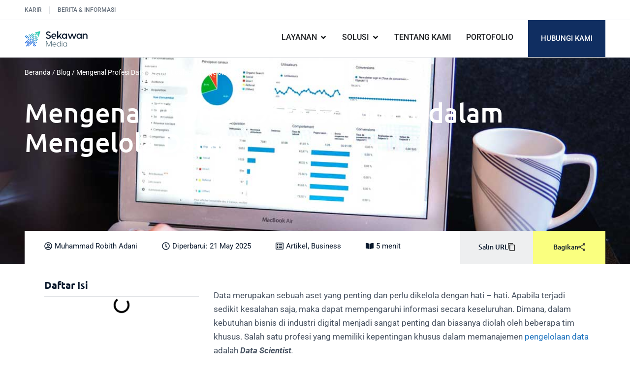

--- FILE ---
content_type: text/html; charset=UTF-8
request_url: https://www.sekawanmedia.co.id/blog/data-scientist/
body_size: 39154
content:
<!DOCTYPE html><html lang="id-ID" prefix="og: https://ogp.me/ns#"><head><script data-no-optimize="1">var litespeed_docref=sessionStorage.getItem("litespeed_docref");litespeed_docref&&(Object.defineProperty(document,"referrer",{get:function(){return litespeed_docref}}),sessionStorage.removeItem("litespeed_docref"));</script> <meta charset="UTF-8"><link rel="profile" href="https://gmpg.org/xfn/11"><meta name="viewport" content="width=device-width, initial-scale=1"><title>Data Scientist: Gaji, Skill, Tugas dan Tanggung Jawab</title><meta name="description" content="Data Scientist merupakan salah satu profesi yang sangat dibutuhkan dalam mengolah data untuk disajikan secara tepat bagi perusahaan."/><meta name="robots" content="follow, index, max-snippet:-1, max-video-preview:-1, max-image-preview:large"/><link rel="canonical" href="https://www.sekawanmedia.co.id/blog/data-scientist/" /><meta property="og:locale" content="id_ID" /><meta property="og:type" content="article" /><meta property="og:title" content="Data Scientist: Gaji, Skill, Tugas dan Tanggung Jawab" /><meta property="og:description" content="Data Scientist merupakan salah satu profesi yang sangat dibutuhkan dalam mengolah data untuk disajikan secara tepat bagi perusahaan." /><meta property="og:url" content="https://www.sekawanmedia.co.id/blog/data-scientist/" /><meta property="og:site_name" content="Sekawan Media" /><meta property="article:publisher" content="https://www.facebook.com/sekawanmedia" /><meta property="article:tag" content="Pengembangan Karir" /><meta property="article:section" content="Artikel" /><meta property="og:updated_time" content="2025-05-21T14:54:33+07:00" /><meta property="og:image" content="https://www.sekawanmedia.co.id/wp-content/uploads/2021/03/data-scientist-1.jpg" /><meta property="og:image:secure_url" content="https://www.sekawanmedia.co.id/wp-content/uploads/2021/03/data-scientist-1.jpg" /><meta property="og:image:width" content="1200" /><meta property="og:image:height" content="800" /><meta property="og:image:alt" content="data scientist" /><meta property="og:image:type" content="image/jpeg" /><meta property="article:published_time" content="2021-03-26T12:58:54+07:00" /><meta property="article:modified_time" content="2025-05-21T14:54:33+07:00" /><meta name="twitter:card" content="summary_large_image" /><meta name="twitter:title" content="Data Scientist: Gaji, Skill, Tugas dan Tanggung Jawab" /><meta name="twitter:description" content="Data Scientist merupakan salah satu profesi yang sangat dibutuhkan dalam mengolah data untuk disajikan secara tepat bagi perusahaan." /><meta name="twitter:image" content="https://www.sekawanmedia.co.id/wp-content/uploads/2021/03/data-scientist-1.jpg" /><meta name="twitter:label1" content="Ditulis oleh" /><meta name="twitter:data1" content="Muhammad Robith Adani" /><meta name="twitter:label2" content="Waktunya membaca" /><meta name="twitter:data2" content="4 menit" /> <script type="application/ld+json" class="rank-math-schema-pro">{"@context":"https://schema.org","@graph":[{"@type":"Place","@id":"https://www.sekawanmedia.co.id/#place","geo":{"@type":"GeoCoordinates","latitude":"-7.9772058","longitude":"112.6565579"},"hasMap":"https://www.google.com/maps/search/?api=1&amp;query=-7.9772058,112.6565579","address":{"@type":"PostalAddress","streetAddress":"Jl. Maninjau Raya No. 44, Sawojajar","addressLocality":"Malang","addressRegion":"Jawa Timur","postalCode":"65139","addressCountry":"ID"}},{"@type":"Organization","@id":"https://www.sekawanmedia.co.id/#organization","name":"PT Sekawan Media Informatika","url":"https://www.sekawanmedia.co.id/","sameAs":["https://www.facebook.com/sekawanmedia"],"email":"info@sekawanmedia.co.id","address":{"@type":"PostalAddress","streetAddress":"Jl. Maninjau Raya No. 44, Sawojajar","addressLocality":"Malang","addressRegion":"Jawa Timur","postalCode":"65139","addressCountry":"ID"},"logo":{"@type":"ImageObject","@id":"https://www.sekawanmedia.co.id/#logo","url":"https://www.sekawanmedia.co.id/wp-content/uploads/2020/09/cropped-Favicon-Sekawan-Media-1.png","contentUrl":"https://www.sekawanmedia.co.id/wp-content/uploads/2020/09/cropped-Favicon-Sekawan-Media-1.png","caption":"Sekawan Media","inLanguage":"id-ID","width":"512","height":"512"},"contactPoint":[{"@type":"ContactPoint","telephone":"+62-812-4444-4312","contactType":"customer support"}],"description":"Sekawan Media adalah perusahaan IT yang tumbuh dan berkembang pesat lebih dari 12 tahun, berlokasi di Malang, Indonesia. Sebagai pengembang perangkat lunak dan konsultan IT, kami mengubah ide menjadi berbagai produk dan layanan digital yang hebat seperti, jasa pembuatan aplikasi web dan mobile, website, server dan manajemen infrastruktur jaringan.","location":{"@id":"https://www.sekawanmedia.co.id/#place"}},{"@type":"WebSite","@id":"https://www.sekawanmedia.co.id/#website","url":"https://www.sekawanmedia.co.id","name":"Sekawan Media","publisher":{"@id":"https://www.sekawanmedia.co.id/#organization"},"inLanguage":"id-ID","potentialAction":{"@type":"SearchAction","target":"https://www.sekawanmedia.co.id/?s={search_term_string}","query-input":"required name=search_term_string"}},{"@type":"ImageObject","@id":"https://www.sekawanmedia.co.id/wp-content/uploads/2021/03/data-scientist-1.jpg","url":"https://www.sekawanmedia.co.id/wp-content/uploads/2021/03/data-scientist-1.jpg","width":"1200","height":"800","caption":"data scientist","inLanguage":"id-ID"},{"@type":"BreadcrumbList","@id":"https://www.sekawanmedia.co.id/blog/data-scientist/#breadcrumb","itemListElement":[{"@type":"ListItem","position":"1","item":{"@id":"https://www.sekawanmedia.co.id/","name":"Beranda"}},{"@type":"ListItem","position":"2","item":{"@id":"https://www.sekawanmedia.co.id/informasi/blog/","name":"Blog"}},{"@type":"ListItem","position":"3","item":{"@id":"https://www.sekawanmedia.co.id/blog/data-scientist/","name":"Mengenal Profesi Data Scientist dalam Mengelola Data"}}]},{"@type":"WebPage","@id":"https://www.sekawanmedia.co.id/blog/data-scientist/#webpage","url":"https://www.sekawanmedia.co.id/blog/data-scientist/","name":"Data Scientist: Gaji, Skill, Tugas dan Tanggung Jawab","datePublished":"2021-03-26T12:58:54+07:00","dateModified":"2025-05-21T14:54:33+07:00","isPartOf":{"@id":"https://www.sekawanmedia.co.id/#website"},"primaryImageOfPage":{"@id":"https://www.sekawanmedia.co.id/wp-content/uploads/2021/03/data-scientist-1.jpg"},"inLanguage":"id-ID","breadcrumb":{"@id":"https://www.sekawanmedia.co.id/blog/data-scientist/#breadcrumb"}},{"@type":"Person","@id":"https://www.sekawanmedia.co.id/author/muhammad-robith-adani/","name":"Muhammad Robith Adani","description":"Muhammad Robith Adani, berkontribusi dalam penulisan artikel di Sekawan Media sebagai SEO content writer. Kunjungi blog selengkapnya disini.","url":"https://www.sekawanmedia.co.id/author/muhammad-robith-adani/","image":{"@type":"ImageObject","@id":"https://www.sekawanmedia.co.id/wp-content/litespeed/avatar/d94f026b1fcb6d8f08d0ca8f8c736573.jpg?ver=1769393384","url":"https://www.sekawanmedia.co.id/wp-content/litespeed/avatar/d94f026b1fcb6d8f08d0ca8f8c736573.jpg?ver=1769393384","caption":"Muhammad Robith Adani","inLanguage":"id-ID"},"sameAs":["https://www.linkedin.com/in/muhammad-robith-adani/"],"worksFor":{"@id":"https://www.sekawanmedia.co.id/#organization"}},{"headline":"Data Scientist: Gaji, Skill, Tugas dan Tanggung Jawab","description":"Data Scientist merupakan salah satu profesi yang sangat dibutuhkan dalam mengolah data untuk disajikan secara tepat bagi perusahaan.","keywords":"data scientist","@type":"BlogPosting","author":{"@id":"https://www.sekawanmedia.co.id/author/muhammad-robith-adani/","name":"Muhammad Robith Adani"},"datePublished":"2021-03-26T12:58:54+07:00","dateModified":"2025-05-21T14:54:33+07:00","image":{"@id":"https://www.sekawanmedia.co.id/wp-content/uploads/2021/03/data-scientist-1.jpg"},"name":"Data Scientist: Gaji, Skill, Tugas dan Tanggung Jawab","@id":"https://www.sekawanmedia.co.id/blog/data-scientist/#schema-234552","isPartOf":{"@id":"https://www.sekawanmedia.co.id/blog/data-scientist/#webpage"},"publisher":{"@id":"https://www.sekawanmedia.co.id/#organization"},"inLanguage":"id-ID","mainEntityOfPage":{"@id":"https://www.sekawanmedia.co.id/blog/data-scientist/#webpage"}}]}</script> <link rel="alternate" title="oEmbed (JSON)" type="application/json+oembed" href="https://www.sekawanmedia.co.id/wp-json/oembed/1.0/embed?url=https%3A%2F%2Fwww.sekawanmedia.co.id%2Fblog%2Fdata-scientist%2F" /><link rel="alternate" title="oEmbed (XML)" type="text/xml+oembed" href="https://www.sekawanmedia.co.id/wp-json/oembed/1.0/embed?url=https%3A%2F%2Fwww.sekawanmedia.co.id%2Fblog%2Fdata-scientist%2F&#038;format=xml" /><style id='wp-img-auto-sizes-contain-inline-css'>img:is([sizes=auto i],[sizes^="auto," i]){contain-intrinsic-size:3000px 1500px}
/*# sourceURL=wp-img-auto-sizes-contain-inline-css */</style><link data-optimized="2" rel="stylesheet" href="https://www.sekawanmedia.co.id/wp-content/litespeed/css/6afe0d9ad92d5d39c423c34dbf1fcb2f.css?ver=53f63" /><link rel="preload" as="image" href="https://www.sekawanmedia.co.id/wp-content/uploads/2022/03/logo-sekawanmedia.png"><link rel="preload" as="image" href="https://www.sekawanmedia.co.id/wp-content/uploads/2022/03/logo-sekawanmedia.png"><style id='wp-block-heading-inline-css'>h1:where(.wp-block-heading).has-background,h2:where(.wp-block-heading).has-background,h3:where(.wp-block-heading).has-background,h4:where(.wp-block-heading).has-background,h5:where(.wp-block-heading).has-background,h6:where(.wp-block-heading).has-background{padding:1.25em 2.375em}h1.has-text-align-left[style*=writing-mode]:where([style*=vertical-lr]),h1.has-text-align-right[style*=writing-mode]:where([style*=vertical-rl]),h2.has-text-align-left[style*=writing-mode]:where([style*=vertical-lr]),h2.has-text-align-right[style*=writing-mode]:where([style*=vertical-rl]),h3.has-text-align-left[style*=writing-mode]:where([style*=vertical-lr]),h3.has-text-align-right[style*=writing-mode]:where([style*=vertical-rl]),h4.has-text-align-left[style*=writing-mode]:where([style*=vertical-lr]),h4.has-text-align-right[style*=writing-mode]:where([style*=vertical-rl]),h5.has-text-align-left[style*=writing-mode]:where([style*=vertical-lr]),h5.has-text-align-right[style*=writing-mode]:where([style*=vertical-rl]),h6.has-text-align-left[style*=writing-mode]:where([style*=vertical-lr]),h6.has-text-align-right[style*=writing-mode]:where([style*=vertical-rl]){rotate:180deg}
/*# sourceURL=https://www.sekawanmedia.co.id/wp-includes/blocks/heading/style.min.css */</style><style id='wp-block-list-inline-css'>ol,ul{box-sizing:border-box}:root :where(.wp-block-list.has-background){padding:1.25em 2.375em}
/*# sourceURL=https://www.sekawanmedia.co.id/wp-includes/blocks/list/style.min.css */</style><style id='wp-block-paragraph-inline-css'>.is-small-text{font-size:.875em}.is-regular-text{font-size:1em}.is-large-text{font-size:2.25em}.is-larger-text{font-size:3em}.has-drop-cap:not(:focus):first-letter{float:left;font-size:8.4em;font-style:normal;font-weight:100;line-height:.68;margin:.05em .1em 0 0;text-transform:uppercase}body.rtl .has-drop-cap:not(:focus):first-letter{float:none;margin-left:.1em}p.has-drop-cap.has-background{overflow:hidden}:root :where(p.has-background){padding:1.25em 2.375em}:where(p.has-text-color:not(.has-link-color)) a{color:inherit}p.has-text-align-left[style*="writing-mode:vertical-lr"],p.has-text-align-right[style*="writing-mode:vertical-rl"]{rotate:180deg}
/*# sourceURL=https://www.sekawanmedia.co.id/wp-includes/blocks/paragraph/style.min.css */</style><style id='wp-block-quote-inline-css'>.wp-block-quote{box-sizing:border-box;overflow-wrap:break-word}.wp-block-quote.is-large:where(:not(.is-style-plain)),.wp-block-quote.is-style-large:where(:not(.is-style-plain)){margin-bottom:1em;padding:0 1em}.wp-block-quote.is-large:where(:not(.is-style-plain)) p,.wp-block-quote.is-style-large:where(:not(.is-style-plain)) p{font-size:1.5em;font-style:italic;line-height:1.6}.wp-block-quote.is-large:where(:not(.is-style-plain)) cite,.wp-block-quote.is-large:where(:not(.is-style-plain)) footer,.wp-block-quote.is-style-large:where(:not(.is-style-plain)) cite,.wp-block-quote.is-style-large:where(:not(.is-style-plain)) footer{font-size:1.125em;text-align:right}.wp-block-quote>cite{display:block}
/*# sourceURL=https://www.sekawanmedia.co.id/wp-includes/blocks/quote/style.min.css */</style><style id='global-styles-inline-css'>:root{--wp--preset--aspect-ratio--square: 1;--wp--preset--aspect-ratio--4-3: 4/3;--wp--preset--aspect-ratio--3-4: 3/4;--wp--preset--aspect-ratio--3-2: 3/2;--wp--preset--aspect-ratio--2-3: 2/3;--wp--preset--aspect-ratio--16-9: 16/9;--wp--preset--aspect-ratio--9-16: 9/16;--wp--preset--color--black: #000000;--wp--preset--color--cyan-bluish-gray: #abb8c3;--wp--preset--color--white: #ffffff;--wp--preset--color--pale-pink: #f78da7;--wp--preset--color--vivid-red: #cf2e2e;--wp--preset--color--luminous-vivid-orange: #ff6900;--wp--preset--color--luminous-vivid-amber: #fcb900;--wp--preset--color--light-green-cyan: #7bdcb5;--wp--preset--color--vivid-green-cyan: #00d084;--wp--preset--color--pale-cyan-blue: #8ed1fc;--wp--preset--color--vivid-cyan-blue: #0693e3;--wp--preset--color--vivid-purple: #9b51e0;--wp--preset--color--contrast: var(--contrast);--wp--preset--color--contrast-2: var(--contrast-2);--wp--preset--color--contrast-3: var(--contrast-3);--wp--preset--color--base: var(--base);--wp--preset--color--base-2: var(--base-2);--wp--preset--color--base-3: var(--base-3);--wp--preset--color--accent: var(--accent);--wp--preset--gradient--vivid-cyan-blue-to-vivid-purple: linear-gradient(135deg,rgb(6,147,227) 0%,rgb(155,81,224) 100%);--wp--preset--gradient--light-green-cyan-to-vivid-green-cyan: linear-gradient(135deg,rgb(122,220,180) 0%,rgb(0,208,130) 100%);--wp--preset--gradient--luminous-vivid-amber-to-luminous-vivid-orange: linear-gradient(135deg,rgb(252,185,0) 0%,rgb(255,105,0) 100%);--wp--preset--gradient--luminous-vivid-orange-to-vivid-red: linear-gradient(135deg,rgb(255,105,0) 0%,rgb(207,46,46) 100%);--wp--preset--gradient--very-light-gray-to-cyan-bluish-gray: linear-gradient(135deg,rgb(238,238,238) 0%,rgb(169,184,195) 100%);--wp--preset--gradient--cool-to-warm-spectrum: linear-gradient(135deg,rgb(74,234,220) 0%,rgb(151,120,209) 20%,rgb(207,42,186) 40%,rgb(238,44,130) 60%,rgb(251,105,98) 80%,rgb(254,248,76) 100%);--wp--preset--gradient--blush-light-purple: linear-gradient(135deg,rgb(255,206,236) 0%,rgb(152,150,240) 100%);--wp--preset--gradient--blush-bordeaux: linear-gradient(135deg,rgb(254,205,165) 0%,rgb(254,45,45) 50%,rgb(107,0,62) 100%);--wp--preset--gradient--luminous-dusk: linear-gradient(135deg,rgb(255,203,112) 0%,rgb(199,81,192) 50%,rgb(65,88,208) 100%);--wp--preset--gradient--pale-ocean: linear-gradient(135deg,rgb(255,245,203) 0%,rgb(182,227,212) 50%,rgb(51,167,181) 100%);--wp--preset--gradient--electric-grass: linear-gradient(135deg,rgb(202,248,128) 0%,rgb(113,206,126) 100%);--wp--preset--gradient--midnight: linear-gradient(135deg,rgb(2,3,129) 0%,rgb(40,116,252) 100%);--wp--preset--font-size--small: 13px;--wp--preset--font-size--medium: 20px;--wp--preset--font-size--large: 36px;--wp--preset--font-size--x-large: 42px;--wp--preset--spacing--20: 0.44rem;--wp--preset--spacing--30: 0.67rem;--wp--preset--spacing--40: 1rem;--wp--preset--spacing--50: 1.5rem;--wp--preset--spacing--60: 2.25rem;--wp--preset--spacing--70: 3.38rem;--wp--preset--spacing--80: 5.06rem;--wp--preset--shadow--natural: 6px 6px 9px rgba(0, 0, 0, 0.2);--wp--preset--shadow--deep: 12px 12px 50px rgba(0, 0, 0, 0.4);--wp--preset--shadow--sharp: 6px 6px 0px rgba(0, 0, 0, 0.2);--wp--preset--shadow--outlined: 6px 6px 0px -3px rgb(255, 255, 255), 6px 6px rgb(0, 0, 0);--wp--preset--shadow--crisp: 6px 6px 0px rgb(0, 0, 0);}:where(.is-layout-flex){gap: 0.5em;}:where(.is-layout-grid){gap: 0.5em;}body .is-layout-flex{display: flex;}.is-layout-flex{flex-wrap: wrap;align-items: center;}.is-layout-flex > :is(*, div){margin: 0;}body .is-layout-grid{display: grid;}.is-layout-grid > :is(*, div){margin: 0;}:where(.wp-block-columns.is-layout-flex){gap: 2em;}:where(.wp-block-columns.is-layout-grid){gap: 2em;}:where(.wp-block-post-template.is-layout-flex){gap: 1.25em;}:where(.wp-block-post-template.is-layout-grid){gap: 1.25em;}.has-black-color{color: var(--wp--preset--color--black) !important;}.has-cyan-bluish-gray-color{color: var(--wp--preset--color--cyan-bluish-gray) !important;}.has-white-color{color: var(--wp--preset--color--white) !important;}.has-pale-pink-color{color: var(--wp--preset--color--pale-pink) !important;}.has-vivid-red-color{color: var(--wp--preset--color--vivid-red) !important;}.has-luminous-vivid-orange-color{color: var(--wp--preset--color--luminous-vivid-orange) !important;}.has-luminous-vivid-amber-color{color: var(--wp--preset--color--luminous-vivid-amber) !important;}.has-light-green-cyan-color{color: var(--wp--preset--color--light-green-cyan) !important;}.has-vivid-green-cyan-color{color: var(--wp--preset--color--vivid-green-cyan) !important;}.has-pale-cyan-blue-color{color: var(--wp--preset--color--pale-cyan-blue) !important;}.has-vivid-cyan-blue-color{color: var(--wp--preset--color--vivid-cyan-blue) !important;}.has-vivid-purple-color{color: var(--wp--preset--color--vivid-purple) !important;}.has-black-background-color{background-color: var(--wp--preset--color--black) !important;}.has-cyan-bluish-gray-background-color{background-color: var(--wp--preset--color--cyan-bluish-gray) !important;}.has-white-background-color{background-color: var(--wp--preset--color--white) !important;}.has-pale-pink-background-color{background-color: var(--wp--preset--color--pale-pink) !important;}.has-vivid-red-background-color{background-color: var(--wp--preset--color--vivid-red) !important;}.has-luminous-vivid-orange-background-color{background-color: var(--wp--preset--color--luminous-vivid-orange) !important;}.has-luminous-vivid-amber-background-color{background-color: var(--wp--preset--color--luminous-vivid-amber) !important;}.has-light-green-cyan-background-color{background-color: var(--wp--preset--color--light-green-cyan) !important;}.has-vivid-green-cyan-background-color{background-color: var(--wp--preset--color--vivid-green-cyan) !important;}.has-pale-cyan-blue-background-color{background-color: var(--wp--preset--color--pale-cyan-blue) !important;}.has-vivid-cyan-blue-background-color{background-color: var(--wp--preset--color--vivid-cyan-blue) !important;}.has-vivid-purple-background-color{background-color: var(--wp--preset--color--vivid-purple) !important;}.has-black-border-color{border-color: var(--wp--preset--color--black) !important;}.has-cyan-bluish-gray-border-color{border-color: var(--wp--preset--color--cyan-bluish-gray) !important;}.has-white-border-color{border-color: var(--wp--preset--color--white) !important;}.has-pale-pink-border-color{border-color: var(--wp--preset--color--pale-pink) !important;}.has-vivid-red-border-color{border-color: var(--wp--preset--color--vivid-red) !important;}.has-luminous-vivid-orange-border-color{border-color: var(--wp--preset--color--luminous-vivid-orange) !important;}.has-luminous-vivid-amber-border-color{border-color: var(--wp--preset--color--luminous-vivid-amber) !important;}.has-light-green-cyan-border-color{border-color: var(--wp--preset--color--light-green-cyan) !important;}.has-vivid-green-cyan-border-color{border-color: var(--wp--preset--color--vivid-green-cyan) !important;}.has-pale-cyan-blue-border-color{border-color: var(--wp--preset--color--pale-cyan-blue) !important;}.has-vivid-cyan-blue-border-color{border-color: var(--wp--preset--color--vivid-cyan-blue) !important;}.has-vivid-purple-border-color{border-color: var(--wp--preset--color--vivid-purple) !important;}.has-vivid-cyan-blue-to-vivid-purple-gradient-background{background: var(--wp--preset--gradient--vivid-cyan-blue-to-vivid-purple) !important;}.has-light-green-cyan-to-vivid-green-cyan-gradient-background{background: var(--wp--preset--gradient--light-green-cyan-to-vivid-green-cyan) !important;}.has-luminous-vivid-amber-to-luminous-vivid-orange-gradient-background{background: var(--wp--preset--gradient--luminous-vivid-amber-to-luminous-vivid-orange) !important;}.has-luminous-vivid-orange-to-vivid-red-gradient-background{background: var(--wp--preset--gradient--luminous-vivid-orange-to-vivid-red) !important;}.has-very-light-gray-to-cyan-bluish-gray-gradient-background{background: var(--wp--preset--gradient--very-light-gray-to-cyan-bluish-gray) !important;}.has-cool-to-warm-spectrum-gradient-background{background: var(--wp--preset--gradient--cool-to-warm-spectrum) !important;}.has-blush-light-purple-gradient-background{background: var(--wp--preset--gradient--blush-light-purple) !important;}.has-blush-bordeaux-gradient-background{background: var(--wp--preset--gradient--blush-bordeaux) !important;}.has-luminous-dusk-gradient-background{background: var(--wp--preset--gradient--luminous-dusk) !important;}.has-pale-ocean-gradient-background{background: var(--wp--preset--gradient--pale-ocean) !important;}.has-electric-grass-gradient-background{background: var(--wp--preset--gradient--electric-grass) !important;}.has-midnight-gradient-background{background: var(--wp--preset--gradient--midnight) !important;}.has-small-font-size{font-size: var(--wp--preset--font-size--small) !important;}.has-medium-font-size{font-size: var(--wp--preset--font-size--medium) !important;}.has-large-font-size{font-size: var(--wp--preset--font-size--large) !important;}.has-x-large-font-size{font-size: var(--wp--preset--font-size--x-large) !important;}
/*# sourceURL=global-styles-inline-css */</style><style id='classic-theme-styles-inline-css'>/*! This file is auto-generated */
.wp-block-button__link{color:#fff;background-color:#32373c;border-radius:9999px;box-shadow:none;text-decoration:none;padding:calc(.667em + 2px) calc(1.333em + 2px);font-size:1.125em}.wp-block-file__button{background:#32373c;color:#fff;text-decoration:none}
/*# sourceURL=/wp-includes/css/classic-themes.min.css */</style><style id='generate-style-inline-css'>body{background-color:var(--base-2);color:var(--contrast);}a{color:var(--accent);}a{text-decoration:underline;}.entry-title a, .site-branding a, a.button, .wp-block-button__link, .main-navigation a{text-decoration:none;}a:hover, a:focus, a:active{color:var(--contrast);}.wp-block-group__inner-container{max-width:1200px;margin-left:auto;margin-right:auto;}:root{--contrast:#222222;--contrast-2:#575760;--contrast-3:#b2b2be;--base:#f0f0f0;--base-2:#f7f8f9;--base-3:#ffffff;--accent:#1e73be;}:root .has-contrast-color{color:var(--contrast);}:root .has-contrast-background-color{background-color:var(--contrast);}:root .has-contrast-2-color{color:var(--contrast-2);}:root .has-contrast-2-background-color{background-color:var(--contrast-2);}:root .has-contrast-3-color{color:var(--contrast-3);}:root .has-contrast-3-background-color{background-color:var(--contrast-3);}:root .has-base-color{color:var(--base);}:root .has-base-background-color{background-color:var(--base);}:root .has-base-2-color{color:var(--base-2);}:root .has-base-2-background-color{background-color:var(--base-2);}:root .has-base-3-color{color:var(--base-3);}:root .has-base-3-background-color{background-color:var(--base-3);}:root .has-accent-color{color:var(--accent);}:root .has-accent-background-color{background-color:var(--accent);}.top-bar{background-color:#636363;color:#ffffff;}.top-bar a{color:#ffffff;}.top-bar a:hover{color:#303030;}.site-header{background-color:var(--base-3);}.main-title a,.main-title a:hover{color:var(--contrast);}.site-description{color:var(--contrast-2);}.mobile-menu-control-wrapper .menu-toggle,.mobile-menu-control-wrapper .menu-toggle:hover,.mobile-menu-control-wrapper .menu-toggle:focus,.has-inline-mobile-toggle #site-navigation.toggled{background-color:rgba(0, 0, 0, 0.02);}.main-navigation,.main-navigation ul ul{background-color:var(--base-3);}.main-navigation .main-nav ul li a, .main-navigation .menu-toggle, .main-navigation .menu-bar-items{color:var(--contrast);}.main-navigation .main-nav ul li:not([class*="current-menu-"]):hover > a, .main-navigation .main-nav ul li:not([class*="current-menu-"]):focus > a, .main-navigation .main-nav ul li.sfHover:not([class*="current-menu-"]) > a, .main-navigation .menu-bar-item:hover > a, .main-navigation .menu-bar-item.sfHover > a{color:var(--accent);}button.menu-toggle:hover,button.menu-toggle:focus{color:var(--contrast);}.main-navigation .main-nav ul li[class*="current-menu-"] > a{color:var(--accent);}.navigation-search input[type="search"],.navigation-search input[type="search"]:active, .navigation-search input[type="search"]:focus, .main-navigation .main-nav ul li.search-item.active > a, .main-navigation .menu-bar-items .search-item.active > a{color:var(--accent);}.main-navigation ul ul{background-color:var(--base);}.separate-containers .inside-article, .separate-containers .comments-area, .separate-containers .page-header, .one-container .container, .separate-containers .paging-navigation, .inside-page-header{background-color:var(--base-3);}.entry-title a{color:var(--contrast);}.entry-title a:hover{color:var(--contrast-2);}.entry-meta{color:var(--contrast-2);}.sidebar .widget{background-color:var(--base-3);}.footer-widgets{background-color:var(--base-3);}.site-info{background-color:var(--base-3);}input[type="text"],input[type="email"],input[type="url"],input[type="password"],input[type="search"],input[type="tel"],input[type="number"],textarea,select{color:var(--contrast);background-color:var(--base-2);border-color:var(--base);}input[type="text"]:focus,input[type="email"]:focus,input[type="url"]:focus,input[type="password"]:focus,input[type="search"]:focus,input[type="tel"]:focus,input[type="number"]:focus,textarea:focus,select:focus{color:var(--contrast);background-color:var(--base-2);border-color:var(--contrast-3);}button,html input[type="button"],input[type="reset"],input[type="submit"],a.button,a.wp-block-button__link:not(.has-background){color:#ffffff;background-color:#55555e;}button:hover,html input[type="button"]:hover,input[type="reset"]:hover,input[type="submit"]:hover,a.button:hover,button:focus,html input[type="button"]:focus,input[type="reset"]:focus,input[type="submit"]:focus,a.button:focus,a.wp-block-button__link:not(.has-background):active,a.wp-block-button__link:not(.has-background):focus,a.wp-block-button__link:not(.has-background):hover{color:#ffffff;background-color:#3f4047;}a.generate-back-to-top{background-color:rgba( 0,0,0,0.4 );color:#ffffff;}a.generate-back-to-top:hover,a.generate-back-to-top:focus{background-color:rgba( 0,0,0,0.6 );color:#ffffff;}:root{--gp-search-modal-bg-color:var(--base-3);--gp-search-modal-text-color:var(--contrast);--gp-search-modal-overlay-bg-color:rgba(0,0,0,0.2);}@media (max-width:768px){.main-navigation .menu-bar-item:hover > a, .main-navigation .menu-bar-item.sfHover > a{background:none;color:var(--contrast);}}.nav-below-header .main-navigation .inside-navigation.grid-container, .nav-above-header .main-navigation .inside-navigation.grid-container{padding:0px 20px 0px 20px;}.site-main .wp-block-group__inner-container{padding:40px;}.separate-containers .paging-navigation{padding-top:20px;padding-bottom:20px;}.entry-content .alignwide, body:not(.no-sidebar) .entry-content .alignfull{margin-left:-40px;width:calc(100% + 80px);max-width:calc(100% + 80px);}.rtl .menu-item-has-children .dropdown-menu-toggle{padding-left:20px;}.rtl .main-navigation .main-nav ul li.menu-item-has-children > a{padding-right:20px;}@media (max-width:768px){.separate-containers .inside-article, .separate-containers .comments-area, .separate-containers .page-header, .separate-containers .paging-navigation, .one-container .site-content, .inside-page-header{padding:30px;}.site-main .wp-block-group__inner-container{padding:30px;}.inside-top-bar{padding-right:30px;padding-left:30px;}.inside-header{padding-right:30px;padding-left:30px;}.widget-area .widget{padding-top:30px;padding-right:30px;padding-bottom:30px;padding-left:30px;}.footer-widgets-container{padding-top:30px;padding-right:30px;padding-bottom:30px;padding-left:30px;}.inside-site-info{padding-right:30px;padding-left:30px;}.entry-content .alignwide, body:not(.no-sidebar) .entry-content .alignfull{margin-left:-30px;width:calc(100% + 60px);max-width:calc(100% + 60px);}.one-container .site-main .paging-navigation{margin-bottom:20px;}}/* End cached CSS */.is-right-sidebar{width:30%;}.is-left-sidebar{width:30%;}.site-content .content-area{width:70%;}@media (max-width:768px){.main-navigation .menu-toggle,.sidebar-nav-mobile:not(#sticky-placeholder){display:block;}.main-navigation ul,.gen-sidebar-nav,.main-navigation:not(.slideout-navigation):not(.toggled) .main-nav > ul,.has-inline-mobile-toggle #site-navigation .inside-navigation > *:not(.navigation-search):not(.main-nav){display:none;}.nav-align-right .inside-navigation,.nav-align-center .inside-navigation{justify-content:space-between;}.has-inline-mobile-toggle .mobile-menu-control-wrapper{display:flex;flex-wrap:wrap;}.has-inline-mobile-toggle .inside-header{flex-direction:row;text-align:left;flex-wrap:wrap;}.has-inline-mobile-toggle .header-widget,.has-inline-mobile-toggle #site-navigation{flex-basis:100%;}.nav-float-left .has-inline-mobile-toggle #site-navigation{order:10;}}
.elementor-template-full-width .site-content{display:block;}
/*# sourceURL=generate-style-inline-css */</style><style id='elementor-frontend-inline-css'>.elementor-698 .elementor-element.elementor-element-dd0ccf2:not(.elementor-motion-effects-element-type-background), .elementor-698 .elementor-element.elementor-element-dd0ccf2 > .elementor-motion-effects-container > .elementor-motion-effects-layer{background-image:url("https://www.sekawanmedia.co.id/wp-content/uploads/2021/03/data-scientist-1.jpg");}@media(max-width:1024px){.elementor-698 .elementor-element.elementor-element-dd0ccf2:not(.elementor-motion-effects-element-type-background), .elementor-698 .elementor-element.elementor-element-dd0ccf2 > .elementor-motion-effects-container > .elementor-motion-effects-layer{background-image:url("https://www.sekawanmedia.co.id/wp-content/uploads/2021/03/data-scientist-1.jpg");}}@media(max-width:767px){.elementor-698 .elementor-element.elementor-element-dd0ccf2:not(.elementor-motion-effects-element-type-background), .elementor-698 .elementor-element.elementor-element-dd0ccf2 > .elementor-motion-effects-container > .elementor-motion-effects-layer{background-image:url("https://www.sekawanmedia.co.id/wp-content/uploads/2021/03/data-scientist-1.jpg");}}
/*# sourceURL=elementor-frontend-inline-css */</style> <script type="litespeed/javascript" data-src="https://www.sekawanmedia.co.id/wp-includes/js/jquery/jquery.min.js" id="jquery-core-js"></script> <link rel="https://api.w.org/" href="https://www.sekawanmedia.co.id/wp-json/" /><link rel="alternate" title="JSON" type="application/json" href="https://www.sekawanmedia.co.id/wp-json/wp/v2/posts/17761" /><link rel="EditURI" type="application/rsd+xml" title="RSD" href="https://www.sekawanmedia.co.id/xmlrpc.php?rsd" /><link rel='shortlink' href='https://www.sekawanmedia.co.id/?p=17761' />
 <script type="litespeed/javascript">(function(w,d,s,l,i){w[l]=w[l]||[];w[l].push({'gtm.start':new Date().getTime(),event:'gtm.js'});var f=d.getElementsByTagName(s)[0],j=d.createElement(s),dl=l!='dataLayer'?'&l='+l:'';j.async=!0;j.src='https://www.googletagmanager.com/gtm.js?id='+i+dl;f.parentNode.insertBefore(j,f)})(window,document,'script','dataLayer','GTM-M6S5MZ6G')</script> <meta name="generator" content="Elementor 3.29.2; features: e_font_icon_svg, additional_custom_breakpoints, e_local_google_fonts; settings: css_print_method-external, google_font-enabled, font_display-swap"><style>.e-con.e-parent:nth-of-type(n+4):not(.e-lazyloaded):not(.e-no-lazyload),
				.e-con.e-parent:nth-of-type(n+4):not(.e-lazyloaded):not(.e-no-lazyload) * {
					background-image: none !important;
				}
				@media screen and (max-height: 1024px) {
					.e-con.e-parent:nth-of-type(n+3):not(.e-lazyloaded):not(.e-no-lazyload),
					.e-con.e-parent:nth-of-type(n+3):not(.e-lazyloaded):not(.e-no-lazyload) * {
						background-image: none !important;
					}
				}
				@media screen and (max-height: 640px) {
					.e-con.e-parent:nth-of-type(n+2):not(.e-lazyloaded):not(.e-no-lazyload),
					.e-con.e-parent:nth-of-type(n+2):not(.e-lazyloaded):not(.e-no-lazyload) * {
						background-image: none !important;
					}
				}</style> <script id="google_gtagjs" type="litespeed/javascript" data-src="https://www.googletagmanager.com/gtag/js?id=G-324WLS4F35"></script> <script id="google_gtagjs-inline" type="litespeed/javascript">window.dataLayer=window.dataLayer||[];function gtag(){dataLayer.push(arguments)}gtag('js',new Date());gtag('config','G-324WLS4F35',{})</script> <link rel="icon" href="https://www.sekawanmedia.co.id/wp-content/uploads/2022/03/favicon.png" sizes="32x32" /><link rel="icon" href="https://www.sekawanmedia.co.id/wp-content/uploads/2022/03/favicon.png" sizes="192x192" /><link rel="apple-touch-icon" href="https://www.sekawanmedia.co.id/wp-content/uploads/2022/03/favicon.png" /><meta name="msapplication-TileImage" content="https://www.sekawanmedia.co.id/wp-content/uploads/2022/03/favicon.png" /><style id="wp-custom-css">.featured-image {
    display: none;
}

#breadcrumb p a:hover {
    color: var(--e-global-color-bbf0a5c);
}
#breadcrumb p a {
    color: var(--e-global-color-b0c8763);
}
#breadcrumb p {
    color: white;
    font-family: 'Roboto';
    font-weight: 400;
    font-style: normal;
    font-size: 14px;
    line-height: 150%;
}

#btn-custom .premium-button-text-icon-wrapper:before, #btn-custom a.premium-banner-link:before, #btn-custome a.premium-blog-excerpt-link.elementor-button:before{
    position: absolute;
    bottom: 0;
    left: 0;
    height: 2px;
    content: "";
	  width: 20%;
    transition: width 500ms ease;
}


#btn-custom a.premium-blog-excerpt-link.elementor-button:after, #btn-custom a.elementor-size-md:after, .btn-custom a.uc_more_btn:after{
    display:block;
    height: 2px;
    content: "";
	  width: 20%;
    transition: width 500ms ease;
}


#btn-custom .premium-button-text-icon-wrapper:hover::before, #btn-custom a.premium-banner-link:hover::before,#btn-custom a.elementor-size-md:hover::after, .btn-custom a.uc_more_btn:hover::after {
    width: 100%;
}

#btn-custom.light .premium-button-text-icon-wrapper:before, #btn-custom.light a.premium-banner-link:before, #btn-custom.light a.elementor-size-md:after{
	background-color: var(--e-global-color-b0c8763);
}


#btn-custom.dark .premium-button-text-icon-wrapper:before, #btn-custom.dark a.premium-blog-excerpt-link.elementor-button:after, #btn-custom.dark a.elementor-size-md:after,.btn-custom.dark a.uc_more_btn:after{
	background-color: var(--e-global-color-936159f);
}

#btn-custom a.elementor-size-md {
    padding: 0;
}

#cta-primary{
    background: linear-gradient(243.78deg, #256BE0 -20.1%, #102E61 35.87%, #102E61 68.69%, #256BE0 134.09%);
}</style><meta name="author" content="Tim Redaksi Sekawan Media"><meta name="publisher" content="PT Sekawan Media Informatika">
 <script type="litespeed/javascript">(function(w,d,s,l,i){w[l]=w[l]||[];w[l].push({'gtm.start':new Date().getTime(),event:'gtm.js'});var f=d.getElementsByTagName(s)[0],j=d.createElement(s),dl=l!='dataLayer'?'&l='+l:'';j.async=!0;j.src='https://www.googletagmanager.com/gtm.js?id='+i+dl;f.parentNode.insertBefore(j,f)})(window,document,'script','dataLayer','GTM-M6S5MZ6G')</script> 
 <script type="litespeed/javascript" data-src="https://www.googletagmanager.com/gtag/js?id=G-324WLS4F35"></script> <script type="litespeed/javascript">window.dataLayer=window.dataLayer||[];function gtag(){dataLayer.push(arguments)}
gtag('js',new Date());gtag('config','G-324WLS4F35')</script> </head><body class="wp-singular post-template-default single single-post postid-17761 single-format-standard wp-custom-logo wp-embed-responsive wp-theme-generatepress wp-child-theme-genpress-child right-sidebar nav-float-right separate-containers header-aligned-left dropdown-hover featured-image-active elementor-default elementor-template-full-width elementor-kit-5 elementor-page-698 full-width-content" itemtype="https://schema.org/Blog" itemscope>
<noscript><iframe data-lazyloaded="1" src="about:blank" data-litespeed-src="https://www.googletagmanager.com/ns.html?id=GTM-M6S5MZ6G"
height="0" width="0" style="display:none;visibility:hidden"></iframe></noscript>
<noscript><iframe data-lazyloaded="1" src="about:blank" data-litespeed-src="https://www.googletagmanager.com/ns.html?id=GTM-M6S5MZ6G"
height="0" width="0" style="display:none;visibility:hidden"></iframe></noscript><e-page-transition class="e-page-transition--entering" exclude="^https\:\/\/www\.sekawanmedia\.co\.id\/wp\-admin\/">
</e-page-transition>
<a class="screen-reader-text skip-link" href="#content" title="Langsung ke isi">Langsung ke isi</a><div data-elementor-type="header" data-elementor-id="116" class="elementor elementor-116 elementor-location-header" data-elementor-post-type="elementor_library"><section class="elementor-section elementor-top-section elementor-element elementor-element-b663d20 elementor-section-height-min-height elementor-hidden-tablet elementor-hidden-mobile elementor-section-boxed elementor-section-height-default elementor-section-items-middle" data-id="b663d20" data-element_type="section" data-settings="{&quot;background_background&quot;:&quot;classic&quot;}"><div class="elementor-container elementor-column-gap-default"><div class="elementor-column elementor-col-50 elementor-top-column elementor-element elementor-element-2225426" data-id="2225426" data-element_type="column"><div class="elementor-widget-wrap elementor-element-populated"><div class="elementor-element elementor-element-d0cb88b elementor-nav-menu--dropdown-mobile elementor-hidden-tablet elementor-hidden-mobile elementor-nav-menu__text-align-aside elementor-nav-menu--toggle elementor-nav-menu--burger elementor-widget elementor-widget-nav-menu" data-id="d0cb88b" data-element_type="widget" data-settings="{&quot;layout&quot;:&quot;horizontal&quot;,&quot;submenu_icon&quot;:{&quot;value&quot;:&quot;&lt;svg class=\&quot;e-font-icon-svg e-fas-caret-down\&quot; viewBox=\&quot;0 0 320 512\&quot; xmlns=\&quot;http:\/\/www.w3.org\/2000\/svg\&quot;&gt;&lt;path d=\&quot;M31.3 192h257.3c17.8 0 26.7 21.5 14.1 34.1L174.1 354.8c-7.8 7.8-20.5 7.8-28.3 0L17.2 226.1C4.6 213.5 13.5 192 31.3 192z\&quot;&gt;&lt;\/path&gt;&lt;\/svg&gt;&quot;,&quot;library&quot;:&quot;fa-solid&quot;},&quot;toggle&quot;:&quot;burger&quot;}" data-widget_type="nav-menu.default"><div class="elementor-widget-container"><nav aria-label="Menu" class="elementor-nav-menu--main elementor-nav-menu__container elementor-nav-menu--layout-horizontal e--pointer-none"><ul id="menu-1-d0cb88b" class="elementor-nav-menu"><li class="menu-item menu-item-type-custom menu-item-object-custom menu-item-118"><a target="_blank" href="https://career.sekawanmedia.co.id/" class="elementor-item">Karir</a></li><li class="menu-item menu-item-type-post_type menu-item-object-page menu-item-21277"><a href="https://www.sekawanmedia.co.id/informasi/" class="elementor-item">Berita &#038; Informasi</a></li></ul></nav><div class="elementor-menu-toggle" role="button" tabindex="0" aria-label="Menu Toggle" aria-expanded="false">
<svg aria-hidden="true" role="presentation" class="elementor-menu-toggle__icon--open e-font-icon-svg e-eicon-menu-bar" viewBox="0 0 1000 1000" xmlns="http://www.w3.org/2000/svg"><path d="M104 333H896C929 333 958 304 958 271S929 208 896 208H104C71 208 42 237 42 271S71 333 104 333ZM104 583H896C929 583 958 554 958 521S929 458 896 458H104C71 458 42 487 42 521S71 583 104 583ZM104 833H896C929 833 958 804 958 771S929 708 896 708H104C71 708 42 737 42 771S71 833 104 833Z"></path></svg><svg aria-hidden="true" role="presentation" class="elementor-menu-toggle__icon--close e-font-icon-svg e-eicon-close" viewBox="0 0 1000 1000" xmlns="http://www.w3.org/2000/svg"><path d="M742 167L500 408 258 167C246 154 233 150 217 150 196 150 179 158 167 167 154 179 150 196 150 212 150 229 154 242 171 254L408 500 167 742C138 771 138 800 167 829 196 858 225 858 254 829L496 587 738 829C750 842 767 846 783 846 800 846 817 842 829 829 842 817 846 804 846 783 846 767 842 750 829 737L588 500 833 258C863 229 863 200 833 171 804 137 775 137 742 167Z"></path></svg></div><nav class="elementor-nav-menu--dropdown elementor-nav-menu__container" aria-hidden="true"><ul id="menu-2-d0cb88b" class="elementor-nav-menu"><li class="menu-item menu-item-type-custom menu-item-object-custom menu-item-118"><a target="_blank" href="https://career.sekawanmedia.co.id/" class="elementor-item" tabindex="-1">Karir</a></li><li class="menu-item menu-item-type-post_type menu-item-object-page menu-item-21277"><a href="https://www.sekawanmedia.co.id/informasi/" class="elementor-item" tabindex="-1">Berita &#038; Informasi</a></li></ul></nav></div></div></div></div><div class="elementor-column elementor-col-50 elementor-top-column elementor-element elementor-element-54b11a3" data-id="54b11a3" data-element_type="column"><div class="elementor-widget-wrap elementor-element-populated"></div></div></div></section><header class="elementor-section elementor-top-section elementor-element elementor-element-76f3458 elementor-section-height-min-height elementor-section-content-middle animated-slow elementor-section-boxed elementor-section-height-default elementor-section-items-middle" data-id="76f3458" data-element_type="section" data-settings="{&quot;background_background&quot;:&quot;classic&quot;,&quot;animation&quot;:&quot;none&quot;,&quot;sticky&quot;:&quot;top&quot;,&quot;sticky_effects_offset&quot;:70,&quot;animation_delay&quot;:3000,&quot;sticky_on&quot;:[&quot;desktop&quot;,&quot;tablet&quot;,&quot;mobile&quot;],&quot;sticky_offset&quot;:0,&quot;sticky_anchor_link_offset&quot;:0}"><div class="elementor-container elementor-column-gap-no"><div class="elementor-column elementor-col-33 elementor-top-column elementor-element elementor-element-d229f34" data-id="d229f34" data-element_type="column"><div class="elementor-widget-wrap elementor-element-populated"><div class="elementor-element elementor-element-1808ba3 elementor-widget elementor-widget-theme-site-logo elementor-widget-image" data-id="1808ba3" data-element_type="widget" data-widget_type="theme-site-logo.default"><div class="elementor-widget-container">
<a href="https://www.sekawanmedia.co.id">
<img width="128" height="34" src="https://www.sekawanmedia.co.id/wp-content/uploads/2022/03/logo-sekawanmedia.png" class="attachment-full size-full wp-image-14" alt="logo Sekawan Media" fetchpriority="high" decoding="sync"fetchpriority="high" decoding="sync"/>				</a></div></div></div></div><div class="elementor-column elementor-col-66 elementor-top-column elementor-element elementor-element-a9aac5e" data-id="a9aac5e" data-element_type="column"><div class="elementor-widget-wrap elementor-element-populated"><div class="elementor-element elementor-element-a4a9e84 e-n-menu-mobile elementor-widget__width-initial elementor-hidden-tablet elementor-hidden-mobile e-full_width e-n-menu-layout-horizontal elementor-widget elementor-widget-n-menu" data-id="a4a9e84" data-element_type="widget" data-settings="{&quot;menu_items&quot;:[{&quot;item_title&quot;:&quot;LAYANAN&quot;,&quot;_id&quot;:&quot;94928d6&quot;,&quot;item_dropdown_content&quot;:&quot;yes&quot;,&quot;item_link&quot;:{&quot;url&quot;:&quot;https:\/\/www.sekawanmedia.co.id\/layanan\/&quot;,&quot;is_external&quot;:&quot;&quot;,&quot;nofollow&quot;:&quot;&quot;,&quot;custom_attributes&quot;:&quot;&quot;},&quot;item_icon&quot;:{&quot;value&quot;:&quot;&quot;,&quot;library&quot;:&quot;&quot;},&quot;item_icon_active&quot;:null,&quot;element_id&quot;:&quot;&quot;},{&quot;item_title&quot;:&quot;SOLUSI&quot;,&quot;_id&quot;:&quot;c00d361&quot;,&quot;item_dropdown_content&quot;:&quot;yes&quot;,&quot;item_link&quot;:{&quot;url&quot;:&quot;https:\/\/www.sekawanmedia.co.id\/solusi\/&quot;,&quot;is_external&quot;:&quot;&quot;,&quot;nofollow&quot;:&quot;&quot;,&quot;custom_attributes&quot;:&quot;&quot;},&quot;item_icon&quot;:{&quot;value&quot;:&quot;&quot;,&quot;library&quot;:&quot;&quot;},&quot;item_icon_active&quot;:null,&quot;element_id&quot;:&quot;&quot;},{&quot;item_title&quot;:&quot;TENTANG KAMI&quot;,&quot;_id&quot;:&quot;25de3ae&quot;,&quot;item_link&quot;:{&quot;url&quot;:&quot;https:\/\/www.sekawanmedia.co.id\/tentang-kami\/&quot;,&quot;is_external&quot;:&quot;&quot;,&quot;nofollow&quot;:&quot;&quot;,&quot;custom_attributes&quot;:&quot;&quot;},&quot;item_dropdown_content&quot;:&quot;no&quot;,&quot;item_icon&quot;:{&quot;value&quot;:&quot;&quot;,&quot;library&quot;:&quot;&quot;},&quot;item_icon_active&quot;:null,&quot;element_id&quot;:&quot;&quot;},{&quot;item_title&quot;:&quot;PORTOFOLIO&quot;,&quot;_id&quot;:&quot;69d4f9a&quot;,&quot;item_link&quot;:{&quot;url&quot;:&quot;https:\/\/www.sekawanmedia.co.id\/portofolio\/&quot;,&quot;is_external&quot;:&quot;&quot;,&quot;nofollow&quot;:&quot;&quot;,&quot;custom_attributes&quot;:&quot;&quot;},&quot;item_dropdown_content&quot;:&quot;no&quot;,&quot;item_icon&quot;:{&quot;value&quot;:&quot;&quot;,&quot;library&quot;:&quot;&quot;},&quot;item_icon_active&quot;:null,&quot;element_id&quot;:&quot;&quot;}],&quot;item_position_horizontal&quot;:&quot;end&quot;,&quot;open_animation&quot;:&quot;fadeIn&quot;,&quot;breakpoint_selector&quot;:&quot;mobile&quot;,&quot;content_width&quot;:&quot;full_width&quot;,&quot;item_layout&quot;:&quot;horizontal&quot;,&quot;open_on&quot;:&quot;hover&quot;,&quot;horizontal_scroll&quot;:&quot;disable&quot;,&quot;menu_item_title_distance_from_content&quot;:{&quot;unit&quot;:&quot;px&quot;,&quot;size&quot;:0,&quot;sizes&quot;:[]},&quot;menu_item_title_distance_from_content_tablet&quot;:{&quot;unit&quot;:&quot;px&quot;,&quot;size&quot;:&quot;&quot;,&quot;sizes&quot;:[]},&quot;menu_item_title_distance_from_content_mobile&quot;:{&quot;unit&quot;:&quot;px&quot;,&quot;size&quot;:&quot;&quot;,&quot;sizes&quot;:[]}}" data-widget_type="mega-menu.default"><div class="elementor-widget-container"><nav class="e-n-menu" data-widget-number="172" aria-label="Menu">
<button class="e-n-menu-toggle" id="menu-toggle-172" aria-haspopup="true" aria-expanded="false" aria-controls="menubar-172" aria-label="Menu Toggle">
<span class="e-n-menu-toggle-icon e-open">
<svg class="e-font-icon-svg e-eicon-menu-bar" viewBox="0 0 1000 1000" xmlns="http://www.w3.org/2000/svg"><path d="M104 333H896C929 333 958 304 958 271S929 208 896 208H104C71 208 42 237 42 271S71 333 104 333ZM104 583H896C929 583 958 554 958 521S929 458 896 458H104C71 458 42 487 42 521S71 583 104 583ZM104 833H896C929 833 958 804 958 771S929 708 896 708H104C71 708 42 737 42 771S71 833 104 833Z"></path></svg>			</span>
<span class="e-n-menu-toggle-icon e-close">
<svg class="e-font-icon-svg e-eicon-close" viewBox="0 0 1000 1000" xmlns="http://www.w3.org/2000/svg"><path d="M742 167L500 408 258 167C246 154 233 150 217 150 196 150 179 158 167 167 154 179 150 196 150 212 150 229 154 242 171 254L408 500 167 742C138 771 138 800 167 829 196 858 225 858 254 829L496 587 738 829C750 842 767 846 783 846 800 846 817 842 829 829 842 817 846 804 846 783 846 767 842 750 829 737L588 500 833 258C863 229 863 200 833 171 804 137 775 137 742 167Z"></path></svg>			</span>
</button><div class="e-n-menu-wrapper" id="menubar-172" aria-labelledby="menu-toggle-172"><ul class="e-n-menu-heading"><li class="e-n-menu-item"><div id="e-n-menu-title-1721" class="e-n-menu-title">
<a class="e-n-menu-title-container e-focus e-link" href="https://www.sekawanmedia.co.id/layanan/">												<span class="e-n-menu-title-text">
LAYANAN						</span>
</a>											<button id="e-n-menu-dropdown-icon-1721" class="e-n-menu-dropdown-icon e-focus" data-tab-index="1" aria-haspopup="true" aria-expanded="false" aria-controls="e-n-menu-content-1721" >
<span class="e-n-menu-dropdown-icon-opened">
<svg aria-hidden="true" class="e-font-icon-svg e-fas-angle-up" viewBox="0 0 320 512" xmlns="http://www.w3.org/2000/svg"><path d="M177 159.7l136 136c9.4 9.4 9.4 24.6 0 33.9l-22.6 22.6c-9.4 9.4-24.6 9.4-33.9 0L160 255.9l-96.4 96.4c-9.4 9.4-24.6 9.4-33.9 0L7 329.7c-9.4-9.4-9.4-24.6 0-33.9l136-136c9.4-9.5 24.6-9.5 34-.1z"></path></svg>								<span class="elementor-screen-only">Close LAYANAN</span>
</span>
<span class="e-n-menu-dropdown-icon-closed">
<svg aria-hidden="true" class="e-font-icon-svg e-fas-angle-down" viewBox="0 0 320 512" xmlns="http://www.w3.org/2000/svg"><path d="M143 352.3L7 216.3c-9.4-9.4-9.4-24.6 0-33.9l22.6-22.6c9.4-9.4 24.6-9.4 33.9 0l96.4 96.4 96.4-96.4c9.4-9.4 24.6-9.4 33.9 0l22.6 22.6c9.4 9.4 9.4 24.6 0 33.9l-136 136c-9.2 9.4-24.4 9.4-33.8 0z"></path></svg>								<span class="elementor-screen-only">Open LAYANAN</span>
</span>
</button></div><div class="e-n-menu-content"><div id="e-n-menu-content-1721" data-tab-index="1" aria-labelledby="e-n-menu-dropdown-icon-1721" class="elementor-element elementor-element-d60bbc1 e-flex e-con-boxed e-con e-child" data-id="d60bbc1" data-element_type="container"><div class="e-con-inner"><div class="elementor-element elementor-element-2a6d5cb e-con-full e-flex e-con e-child" data-id="2a6d5cb" data-element_type="container"><div class="elementor-element elementor-element-b74c029 elementor-widget elementor-widget-heading" data-id="b74c029" data-element_type="widget" data-widget_type="heading.default"><div class="elementor-widget-container"><div class="elementor-heading-title elementor-size-default">LAYANAN</div></div></div><div class="elementor-element elementor-element-6ecd9be elementor-hidden-mobile elementor-widget-divider--view-line elementor-widget elementor-widget-divider" data-id="6ecd9be" data-element_type="widget" data-widget_type="divider.default"><div class="elementor-widget-container"><div class="elementor-divider">
<span class="elementor-divider-separator">
</span></div></div></div><div class="elementor-element elementor-element-52763b1 e-con-full e-flex e-con e-child" data-id="52763b1" data-element_type="container"><div class="elementor-element elementor-element-1fc5d24 elementor-widget elementor-widget-text-editor" data-id="1fc5d24" data-element_type="widget" data-widget_type="text-editor.default"><div class="elementor-widget-container"><p>Melayani berbagai kebutuhan pembuatan aplikasi dan website yang menjangkau area UMKM hingga bisnis berskala Enterprise.</p></div></div><div class="elementor-element elementor-element-6fb1744 elementor-widget__width-auto dark elementor-widget elementor-widget-button" data-id="6fb1744" data-element_type="widget" data-widget_type="button.default"><div class="elementor-widget-container"><div class="elementor-button-wrapper">
<a class="elementor-button elementor-button-link elementor-size-md" href="/layanan/">
<span class="elementor-button-content-wrapper">
<span class="elementor-button-text">SELENGKAPNYA</span>
</span>
</a></div></div></div></div><div class="elementor-element elementor-element-d481ef4 elementor-align-left elementor-widget__width-initial elementor-icon-list--layout-traditional elementor-list-item-link-full_width elementor-widget elementor-widget-icon-list" data-id="d481ef4" data-element_type="widget" data-widget_type="icon-list.default"><div class="elementor-widget-container"><ul class="elementor-icon-list-items"><li class="elementor-icon-list-item">
<a href="/layanan/jasa-pembuatan-aplikasi-berbasis-web/"><span class="elementor-icon-list-text">Jasa Pembuatan Aplikasi Web</span>
</a></li><li class="elementor-icon-list-item">
<a href="/layanan/jasa-pembuatan-aplikasi-android-dan-ios/"><span class="elementor-icon-list-text">Jasa Pembuatan Aplikasi Mobile</span>
</a></li><li class="elementor-icon-list-item">
<a href="/layanan/jasa-pembuatan-website/"><span class="elementor-icon-list-text">Jasa Pembuatan Website</span>
</a></li><li class="elementor-icon-list-item">
<a href="/layanan/jasa-seo/"><span class="elementor-icon-list-text">Jasa SEO</span>
</a></li><li class="elementor-icon-list-item">
<a href="https://www.sekawanmedia.co.id/layanan/it-staff-augmentation-services/"><span class="elementor-icon-list-text">Staff Augmentation</span>
</a></li></ul></div></div></div><div class="elementor-element elementor-element-5ab799c e-con-full e-flex e-con e-child" data-id="5ab799c" data-element_type="container"><div class="elementor-element elementor-element-3f084d6 elementor-widget elementor-widget-ucaddon_sliding_content_box" data-id="3f084d6" data-element_type="widget" data-widget_type="ucaddon_sliding_content_box.default"><div class="elementor-widget-container">
<style>/* widget: Content Box Sliding Effect */

#uc_sliding_content_box_elementor_3f084d6 {
	box-sizing: border-box;
    overflow:hidden;
}

.ue-title
{
  font-size:21px;
  width:100%;
}

.ue-text
{
  width:100%;
}

.ue-btn-wrapper
{
  width:100%;
}

#uc_sliding_content_box_elementor_3f084d6 .ue-content-box-inner
{
  display:flex;
  position:relative;
}

#uc_sliding_content_box_elementor_3f084d6 .ue-overlay
{
  position:absolute;
  top:0;
  right:0;
  left:0;
  bottom:0;
}

#uc_sliding_content_box_elementor_3f084d6 .ue-content-box-wrapper
{
  position:relative;
  width:100%;
}

#uc_sliding_content_box_elementor_3f084d6 .ue-bg
{
  position:absolute;
  top:0;
  right:0;
  left:0;
  bottom:0;
  transition:0.5s;
}

#uc_sliding_content_box_elementor_3f084d6:hover .ue-bg
{
 transform:scale(1.1,1.1);
}


#uc_sliding_content_box_elementor_3f084d6:hover .moveFromLeft
{
  animation: moveFromLeft 0.5s;
}

#uc_sliding_content_box_elementor_3f084d6:hover .moveFromRight
{
  animation: moveFromRight 0.5s;
}

#uc_sliding_content_box_elementor_3f084d6:hover .moveFromBottom
{
  animation: moveFromBottom 0.5s;
}

@-webkit-keyframes moveFromLeft {
 from {
 -webkit-transform: translateX(-100%);
opacity: 0;
}
 to {
 -webkit-transform: translateX(0%);
 opacity: 1;
}
}
@-moz-keyframes moveFromLeft {
 from {
 -moz-transform: translateX(-100%);
opacity: 0;
}
 to {
 -moz-transform: translateX(0%);
 opacity: 1;
}
}
@-ms-keyframes moveFromLeft {
 from {
 -ms-transform: translateX(-100%);
opacity: 0;
}
 to {
 -ms-transform: translateX(0%);
 opacity: 1;
}
}
@-webkit-keyframes moveFromRight {
 from {
 -webkit-transform: translateX(100%);
opacity: 0;
}
 to {
 -webkit-transform: translateX(0%);
 opacity: 1;
}
}
@-moz-keyframes moveFromRight {
 from {
 -moz-transform: translateX(100%);
opacity: 0;
}
 to {
 -moz-transform: translateX(0%);
 opacity: 1;
}
}
@-ms-keyframes moveFromRight {
 from {
 -ms-transform: translateX(100%);
opacity: 0;
}
 to {
 -ms-transform: translateX(0%);
 opacity: 1;
}
}
@-webkit-keyframes moveFromBottom {
 from {
 -webkit-transform: translateY(100%);
opacity: 0;
}
 to {
 -webkit-transform: translateY(0%);
 opacity: 1;
}
}
@-moz-keyframes moveFromBottom {
 from {
 -moz-transform: translateY(100%);
opacity: 0;
}
 to {
 -moz-transform: translateY(0%);
 opacity: 1;
}
}
@-ms-keyframes moveFromBottom {
 from {
 -ms-transform: translateY(100%);
opacity: 0;
}
 to {
 -ms-transform: translateY(0%);
 opacity: 1;
}
}</style><div class="ue-content-box" id="uc_sliding_content_box_elementor_3f084d6"><div class="ue-content-box-inner"><div class="ue-bg"></div><div class="ue-overlay"></div><div class="ue-content-box-wrapper"><div class="ue-title moveFromBottom">Sistem Monitoring Internal Audit MIND ID</div><div class="ue-text moveFromBottom">MIND ID<br>2022</div><div class="ue-btn-wrapper moveFromBottom">
<a class="ue-btn"  href="/portofolio/mind-id/" >
<span class="uc-link">Selengkapnya</span>
</a></div></div></div></div></div></div><div class="elementor-element elementor-element-6013d00 elementor-widget elementor-widget-ucaddon_sliding_content_box" data-id="6013d00" data-element_type="widget" data-widget_type="ucaddon_sliding_content_box.default"><div class="elementor-widget-container">
<style>/* widget: Content Box Sliding Effect */

#uc_sliding_content_box_elementor_6013d00 {
	box-sizing: border-box;
    overflow:hidden;
}

.ue-title
{
  font-size:21px;
  width:100%;
}

.ue-text
{
  width:100%;
}

.ue-btn-wrapper
{
  width:100%;
}

#uc_sliding_content_box_elementor_6013d00 .ue-content-box-inner
{
  display:flex;
  position:relative;
}

#uc_sliding_content_box_elementor_6013d00 .ue-overlay
{
  position:absolute;
  top:0;
  right:0;
  left:0;
  bottom:0;
}

#uc_sliding_content_box_elementor_6013d00 .ue-content-box-wrapper
{
  position:relative;
  width:100%;
}

#uc_sliding_content_box_elementor_6013d00 .ue-bg
{
  position:absolute;
  top:0;
  right:0;
  left:0;
  bottom:0;
  transition:0.5s;
}

#uc_sliding_content_box_elementor_6013d00:hover .ue-bg
{
 transform:scale(1.1,1.1);
}


#uc_sliding_content_box_elementor_6013d00:hover .moveFromLeft
{
  animation: moveFromLeft 0.5s;
}

#uc_sliding_content_box_elementor_6013d00:hover .moveFromRight
{
  animation: moveFromRight 0.5s;
}

#uc_sliding_content_box_elementor_6013d00:hover .moveFromBottom
{
  animation: moveFromBottom 0.5s;
}

@-webkit-keyframes moveFromLeft {
 from {
 -webkit-transform: translateX(-100%);
opacity: 0;
}
 to {
 -webkit-transform: translateX(0%);
 opacity: 1;
}
}
@-moz-keyframes moveFromLeft {
 from {
 -moz-transform: translateX(-100%);
opacity: 0;
}
 to {
 -moz-transform: translateX(0%);
 opacity: 1;
}
}
@-ms-keyframes moveFromLeft {
 from {
 -ms-transform: translateX(-100%);
opacity: 0;
}
 to {
 -ms-transform: translateX(0%);
 opacity: 1;
}
}
@-webkit-keyframes moveFromRight {
 from {
 -webkit-transform: translateX(100%);
opacity: 0;
}
 to {
 -webkit-transform: translateX(0%);
 opacity: 1;
}
}
@-moz-keyframes moveFromRight {
 from {
 -moz-transform: translateX(100%);
opacity: 0;
}
 to {
 -moz-transform: translateX(0%);
 opacity: 1;
}
}
@-ms-keyframes moveFromRight {
 from {
 -ms-transform: translateX(100%);
opacity: 0;
}
 to {
 -ms-transform: translateX(0%);
 opacity: 1;
}
}
@-webkit-keyframes moveFromBottom {
 from {
 -webkit-transform: translateY(100%);
opacity: 0;
}
 to {
 -webkit-transform: translateY(0%);
 opacity: 1;
}
}
@-moz-keyframes moveFromBottom {
 from {
 -moz-transform: translateY(100%);
opacity: 0;
}
 to {
 -moz-transform: translateY(0%);
 opacity: 1;
}
}
@-ms-keyframes moveFromBottom {
 from {
 -ms-transform: translateY(100%);
opacity: 0;
}
 to {
 -ms-transform: translateY(0%);
 opacity: 1;
}
}</style><div class="ue-content-box" id="uc_sliding_content_box_elementor_6013d00"><div class="ue-content-box-inner"><div class="ue-bg"></div><div class="ue-overlay"></div><div class="ue-content-box-wrapper"><div class="ue-title moveFromBottom">Aplikasi SMSCrops Syngenta</div><div class="ue-text moveFromBottom">PT Syngenta Seed Indonesia<br>2018</div><div class="ue-btn-wrapper moveFromBottom">
<a class="ue-btn"  href="/portofolio/aplikasi-smscrops-syngenta/" >
<span class="uc-link">Selengkapnya</span>
</a></div></div></div></div></div></div></div></div></div></div></li><li class="e-n-menu-item"><div id="e-n-menu-title-1722" class="e-n-menu-title">
<a class="e-n-menu-title-container e-focus e-link" href="https://www.sekawanmedia.co.id/solusi/">												<span class="e-n-menu-title-text">
SOLUSI						</span>
</a>											<button id="e-n-menu-dropdown-icon-1722" class="e-n-menu-dropdown-icon e-focus" data-tab-index="2" aria-haspopup="true" aria-expanded="false" aria-controls="e-n-menu-content-1722" >
<span class="e-n-menu-dropdown-icon-opened">
<svg aria-hidden="true" class="e-font-icon-svg e-fas-angle-up" viewBox="0 0 320 512" xmlns="http://www.w3.org/2000/svg"><path d="M177 159.7l136 136c9.4 9.4 9.4 24.6 0 33.9l-22.6 22.6c-9.4 9.4-24.6 9.4-33.9 0L160 255.9l-96.4 96.4c-9.4 9.4-24.6 9.4-33.9 0L7 329.7c-9.4-9.4-9.4-24.6 0-33.9l136-136c9.4-9.5 24.6-9.5 34-.1z"></path></svg>								<span class="elementor-screen-only">Close SOLUSI</span>
</span>
<span class="e-n-menu-dropdown-icon-closed">
<svg aria-hidden="true" class="e-font-icon-svg e-fas-angle-down" viewBox="0 0 320 512" xmlns="http://www.w3.org/2000/svg"><path d="M143 352.3L7 216.3c-9.4-9.4-9.4-24.6 0-33.9l22.6-22.6c9.4-9.4 24.6-9.4 33.9 0l96.4 96.4 96.4-96.4c9.4-9.4 24.6-9.4 33.9 0l22.6 22.6c9.4 9.4 9.4 24.6 0 33.9l-136 136c-9.2 9.4-24.4 9.4-33.8 0z"></path></svg>								<span class="elementor-screen-only">Open SOLUSI</span>
</span>
</button></div><div class="e-n-menu-content"><div id="e-n-menu-content-1722" data-tab-index="2" aria-labelledby="e-n-menu-dropdown-icon-1722" class="elementor-element elementor-element-f16a3d5 e-flex e-con-boxed e-con e-child" data-id="f16a3d5" data-element_type="container"><div class="e-con-inner"><div class="elementor-element elementor-element-a44c6e6 e-flex e-con-boxed e-con e-child" data-id="a44c6e6" data-element_type="container"><div class="e-con-inner"><div class="elementor-element elementor-element-ef98937 elementor-tabs-view-vertical elementor-widget elementor-widget-tabs" data-id="ef98937" data-element_type="widget" data-widget_type="tabs.default"><div class="elementor-widget-container"><div class="elementor-tabs"><div class="elementor-tabs-wrapper" role="tablist" ><div id="elementor-tab-title-2511" class="elementor-tab-title elementor-tab-desktop-title" aria-selected="true" data-tab="1" role="tab" tabindex="0" aria-controls="elementor-tab-content-2511" aria-expanded="false">OFFICE <i aria-hidden="true" class="fas fa-angle-right"></i></div><div id="elementor-tab-title-2512" class="elementor-tab-title elementor-tab-desktop-title" aria-selected="false" data-tab="2" role="tab" tabindex="-1" aria-controls="elementor-tab-content-2512" aria-expanded="false">BUSINESS<i aria-hidden="true" class="fas fa-angle-right"></i></div><div id="elementor-tab-title-2513" class="elementor-tab-title elementor-tab-desktop-title" aria-selected="false" data-tab="3" role="tab" tabindex="-1" aria-controls="elementor-tab-content-2513" aria-expanded="false">MANUFACTURE<i aria-hidden="true" class="fas fa-angle-right"></i></div><div id="elementor-tab-title-2514" class="elementor-tab-title elementor-tab-desktop-title" aria-selected="false" data-tab="4" role="tab" tabindex="-1" aria-controls="elementor-tab-content-2514" aria-expanded="false">OTHERS<i aria-hidden="true" class="fas fa-angle-right"></i></div></div><div class="elementor-tabs-content-wrapper" role="tablist" aria-orientation="vertical"><div class="elementor-tab-title elementor-tab-mobile-title" aria-selected="true" data-tab="1" role="tab" tabindex="0" aria-controls="elementor-tab-content-2511" aria-expanded="false">OFFICE <i aria-hidden="true" class="fas fa-angle-right"></i></div><div id="elementor-tab-content-2511" class="elementor-tab-content elementor-clearfix" data-tab="1" role="tabpanel" aria-labelledby="elementor-tab-title-2511" tabindex="0" hidden="false"><p><div data-elementor-type="section" data-elementor-id="42283" class="elementor elementor-42283 elementor-location-header" data-elementor-post-type="elementor_library"><section class="elementor-section elementor-top-section elementor-element elementor-element-ad1ddf3 elementor-section-boxed elementor-section-height-default elementor-section-height-default" data-id="ad1ddf3" data-element_type="section"><div class="elementor-container elementor-column-gap-default"><div class="elementor-column elementor-col-66 elementor-top-column elementor-element elementor-element-d82dd6b" data-id="d82dd6b" data-element_type="column"><div class="elementor-widget-wrap elementor-element-populated"><section class="elementor-section elementor-inner-section elementor-element elementor-element-81d8bfe elementor-section-boxed elementor-section-height-default elementor-section-height-default" data-id="81d8bfe" data-element_type="section"><div class="elementor-container elementor-column-gap-default"><div class="elementor-column elementor-col-50 elementor-inner-column elementor-element elementor-element-b4f9102" data-id="b4f9102" data-element_type="column"><div class="elementor-widget-wrap elementor-element-populated"><div class="elementor-element elementor-element-4125f99 elementor-widget elementor-widget-heading" data-id="4125f99" data-element_type="widget" data-widget_type="heading.default"><div class="elementor-widget-container"><div class="elementor-heading-title elementor-size-default">Administration</div></div></div><div class="elementor-element elementor-element-769d504 elementor-icon-list--layout-traditional elementor-list-item-link-full_width elementor-widget elementor-widget-icon-list" data-id="769d504" data-element_type="widget" data-widget_type="icon-list.default"><div class="elementor-widget-container"><ul class="elementor-icon-list-items"><li class="elementor-icon-list-item">
<a href="/solusi/aplikasi-persuratan/"><span class="elementor-icon-list-text">E-Office</span>
</a></li><li class="elementor-icon-list-item">
<a href="/solusi/document-management-system/"><span class="elementor-icon-list-text">Document Management</span>
</a></li><li class="elementor-icon-list-item">
<a href="/solusi/document-control-software/"><span class="elementor-icon-list-text">Document Control</span>
</a></li></ul></div></div></div></div><div class="elementor-column elementor-col-50 elementor-inner-column elementor-element elementor-element-2df2d41" data-id="2df2d41" data-element_type="column"><div class="elementor-widget-wrap elementor-element-populated"><div class="elementor-element elementor-element-45cee94 elementor-widget elementor-widget-heading" data-id="45cee94" data-element_type="widget" data-widget_type="heading.default"><div class="elementor-widget-container"><div class="elementor-heading-title elementor-size-default">Operations</div></div></div><div class="elementor-element elementor-element-2ed118e elementor-icon-list--layout-traditional elementor-list-item-link-full_width elementor-widget elementor-widget-icon-list" data-id="2ed118e" data-element_type="widget" data-widget_type="icon-list.default"><div class="elementor-widget-container"><ul class="elementor-icon-list-items"><li class="elementor-icon-list-item">
<a href="/solusi/fleet-management-software/"><span class="elementor-icon-list-text">Fleet Management</span>
</a></li><li class="elementor-icon-list-item">
<a href="/solusi/visitor-management-software/"><span class="elementor-icon-list-text">Visitor Management</span>
</a></li></ul></div></div></div></div></div></section><section class="elementor-section elementor-inner-section elementor-element elementor-element-2dd8c15 elementor-section-boxed elementor-section-height-default elementor-section-height-default" data-id="2dd8c15" data-element_type="section"><div class="elementor-container elementor-column-gap-default"><div class="elementor-column elementor-col-50 elementor-inner-column elementor-element elementor-element-0ac3cfd" data-id="0ac3cfd" data-element_type="column"><div class="elementor-widget-wrap elementor-element-populated"><div class="elementor-element elementor-element-8bfa515 elementor-widget elementor-widget-heading" data-id="8bfa515" data-element_type="widget" data-widget_type="heading.default"><div class="elementor-widget-container"><div class="elementor-heading-title elementor-size-default">GRC</div></div></div><div class="elementor-element elementor-element-12f87f2 elementor-icon-list--layout-traditional elementor-list-item-link-full_width elementor-widget elementor-widget-icon-list" data-id="12f87f2" data-element_type="widget" data-widget_type="icon-list.default"><div class="elementor-widget-container"><ul class="elementor-icon-list-items"><li class="elementor-icon-list-item">
<a href="/solusi/aplikasi-audit-internal/"><span class="elementor-icon-list-text">Audit Management</span>
</a></li></ul></div></div></div></div><div class="elementor-column elementor-col-50 elementor-inner-column elementor-element elementor-element-cadefea" data-id="cadefea" data-element_type="column"><div class="elementor-widget-wrap elementor-element-populated"><div class="elementor-element elementor-element-799e674 elementor-widget elementor-widget-heading" data-id="799e674" data-element_type="widget" data-widget_type="heading.default"><div class="elementor-widget-container"><div class="elementor-heading-title elementor-size-default">HR</div></div></div><div class="elementor-element elementor-element-ec9dccb elementor-icon-list--layout-traditional elementor-list-item-link-full_width elementor-widget elementor-widget-icon-list" data-id="ec9dccb" data-element_type="widget" data-widget_type="icon-list.default"><div class="elementor-widget-container"><ul class="elementor-icon-list-items"><li class="elementor-icon-list-item">
<a href="/solusi/aplikasi-lms/"><span class="elementor-icon-list-text">Learning Management</span>
</a></li></ul></div></div></div></div></div></section></div></div><div class="elementor-column elementor-col-33 elementor-top-column elementor-element elementor-element-f0e92ac" data-id="f0e92ac" data-element_type="column"><div class="elementor-widget-wrap elementor-element-populated"><div class="elementor-element elementor-element-5fc27ef elementor-widget elementor-widget-heading" data-id="5fc27ef" data-element_type="widget" data-widget_type="heading.default"><div class="elementor-widget-container"><div class="elementor-heading-title elementor-size-default">OUR PORTFOLIO</div></div></div><div class="elementor-element elementor-element-2cf1515 elementor-grid-1 elementor-grid-tablet-1 elementor-posts--thumbnail-none elementor-grid-mobile-1 elementor-widget elementor-widget-posts" data-id="2cf1515" data-element_type="widget" data-settings="{&quot;classic_columns&quot;:&quot;1&quot;,&quot;classic_columns_tablet&quot;:&quot;1&quot;,&quot;classic_row_gap&quot;:{&quot;unit&quot;:&quot;px&quot;,&quot;size&quot;:20,&quot;sizes&quot;:[]},&quot;classic_columns_mobile&quot;:&quot;1&quot;,&quot;classic_row_gap_tablet&quot;:{&quot;unit&quot;:&quot;px&quot;,&quot;size&quot;:&quot;&quot;,&quot;sizes&quot;:[]},&quot;classic_row_gap_mobile&quot;:{&quot;unit&quot;:&quot;px&quot;,&quot;size&quot;:&quot;&quot;,&quot;sizes&quot;:[]}}" data-widget_type="posts.classic"><div class="elementor-widget-container"><div class="elementor-posts-container elementor-posts elementor-posts--skin-classic elementor-grid"><article class="elementor-post elementor-grid-item post-41178 portofolio type-portofolio status-publish has-post-thumbnail hentry portofolio_category-web-app-development"><div class="elementor-post__text"><div class="elementor-post__title">
<a href="https://www.sekawanmedia.co.id/portofolio/mind-id/" >
Sistem Monitoring Internal Audit MIND ID			</a></div><div class="elementor-post__excerpt"><p>MIND ID &#8211; 2022</p></div></div></article><article class="elementor-post elementor-grid-item post-40103 portofolio type-portofolio status-publish has-post-thumbnail hentry portofolio_category-web-app-development"><div class="elementor-post__text"><div class="elementor-post__title">
<a href="https://www.sekawanmedia.co.id/portofolio/timah-internal-audit-management-system/" >
Timah Internal Audit Management System			</a></div><div class="elementor-post__excerpt"><p>PT Timah Tbk &#8211; 2020</p></div></div></article></div></div></div></div></div></div></section></div></p></div><div class="elementor-tab-title elementor-tab-mobile-title" aria-selected="false" data-tab="2" role="tab" tabindex="-1" aria-controls="elementor-tab-content-2512" aria-expanded="false">BUSINESS<i aria-hidden="true" class="fas fa-angle-right"></i></div><div id="elementor-tab-content-2512" class="elementor-tab-content elementor-clearfix" data-tab="2" role="tabpanel" aria-labelledby="elementor-tab-title-2512" tabindex="0" hidden="hidden"><p><div data-elementor-type="section" data-elementor-id="42301" class="elementor elementor-42301 elementor-location-header" data-elementor-post-type="elementor_library"><section class="elementor-section elementor-top-section elementor-element elementor-element-ad1ddf3 elementor-section-boxed elementor-section-height-default elementor-section-height-default" data-id="ad1ddf3" data-element_type="section"><div class="elementor-container elementor-column-gap-default"><div class="elementor-column elementor-col-66 elementor-top-column elementor-element elementor-element-d82dd6b" data-id="d82dd6b" data-element_type="column"><div class="elementor-widget-wrap elementor-element-populated"><div class="elementor-element elementor-element-109ee99 elementor-icon-list--layout-traditional elementor-list-item-link-full_width elementor-widget elementor-widget-icon-list" data-id="109ee99" data-element_type="widget" data-widget_type="icon-list.default"><div class="elementor-widget-container"><ul class="elementor-icon-list-items"><li class="elementor-icon-list-item">
<a href="/solusi/aplikasi-e-commerce/"><span class="elementor-icon-list-text">Marketplace &#038; E-Commerce</span>
</a></li><li class="elementor-icon-list-item">
<a href="/solusi/aplikasi-point-of-sales/"><span class="elementor-icon-list-text">Point of Sales</span>
</a></li></ul></div></div></div></div><div class="elementor-column elementor-col-33 elementor-top-column elementor-element elementor-element-f0e92ac" data-id="f0e92ac" data-element_type="column"><div class="elementor-widget-wrap elementor-element-populated"><div class="elementor-element elementor-element-5fc27ef elementor-widget elementor-widget-heading" data-id="5fc27ef" data-element_type="widget" data-widget_type="heading.default"><div class="elementor-widget-container"><div class="elementor-heading-title elementor-size-default">OUR PORTFOLIO</div></div></div><div class="elementor-element elementor-element-24dd3ff elementor-grid-1 elementor-grid-tablet-1 elementor-posts--thumbnail-none elementor-grid-mobile-1 elementor-widget elementor-widget-posts" data-id="24dd3ff" data-element_type="widget" data-settings="{&quot;classic_columns&quot;:&quot;1&quot;,&quot;classic_columns_tablet&quot;:&quot;1&quot;,&quot;classic_row_gap&quot;:{&quot;unit&quot;:&quot;px&quot;,&quot;size&quot;:20,&quot;sizes&quot;:[]},&quot;classic_columns_mobile&quot;:&quot;1&quot;,&quot;classic_row_gap_tablet&quot;:{&quot;unit&quot;:&quot;px&quot;,&quot;size&quot;:&quot;&quot;,&quot;sizes&quot;:[]},&quot;classic_row_gap_mobile&quot;:{&quot;unit&quot;:&quot;px&quot;,&quot;size&quot;:&quot;&quot;,&quot;sizes&quot;:[]}}" data-widget_type="posts.classic"><div class="elementor-widget-container"><div class="elementor-posts-container elementor-posts elementor-posts--skin-classic elementor-grid"><article class="elementor-post elementor-grid-item post-25806 portofolio type-portofolio status-publish has-post-thumbnail hentry portofolio_category-website-development"><div class="elementor-post__text"><div class="elementor-post__title">
<a href="https://www.sekawanmedia.co.id/portofolio/website-e-commerce-wikacell/" >
Website E Commerce WikaCell			</a></div><div class="elementor-post__excerpt"><p>WikaCell &#8211; 2022</p></div></div></article><article class="elementor-post elementor-grid-item post-25659 portofolio type-portofolio status-publish has-post-thumbnail hentry portofolio_category-web-app-development"><div class="elementor-post__text"><div class="elementor-post__title">
<a href="https://www.sekawanmedia.co.id/portofolio/aplikasi-marketplace-tinuqu/" >
Aplikasi Marketplace Tinuqu			</a></div><div class="elementor-post__excerpt"><p>Tinuqu &#8211; 2021</p></div></div></article></div></div></div></div></div></div></section></div></p></div><div class="elementor-tab-title elementor-tab-mobile-title" aria-selected="false" data-tab="3" role="tab" tabindex="-1" aria-controls="elementor-tab-content-2513" aria-expanded="false">MANUFACTURE<i aria-hidden="true" class="fas fa-angle-right"></i></div><div id="elementor-tab-content-2513" class="elementor-tab-content elementor-clearfix" data-tab="3" role="tabpanel" aria-labelledby="elementor-tab-title-2513" tabindex="0" hidden="hidden"><p><div data-elementor-type="section" data-elementor-id="42304" class="elementor elementor-42304 elementor-location-header" data-elementor-post-type="elementor_library"><section class="elementor-section elementor-top-section elementor-element elementor-element-ad1ddf3 elementor-section-boxed elementor-section-height-default elementor-section-height-default" data-id="ad1ddf3" data-element_type="section"><div class="elementor-container elementor-column-gap-default"><div class="elementor-column elementor-col-66 elementor-top-column elementor-element elementor-element-d82dd6b" data-id="d82dd6b" data-element_type="column"><div class="elementor-widget-wrap elementor-element-populated"><div class="elementor-element elementor-element-9785098 elementor-widget__width-initial elementor-widget-mobile__width-inherit elementor-icon-list--layout-traditional elementor-list-item-link-full_width elementor-widget elementor-widget-icon-list" data-id="9785098" data-element_type="widget" data-widget_type="icon-list.default"><div class="elementor-widget-container"><ul class="elementor-icon-list-items"><li class="elementor-icon-list-item">
<a href="/solusi/aplikasi-research-development/"><span class="elementor-icon-list-text">Research and Development</span>
</a></li><li class="elementor-icon-list-item">
<a href="/solusi/software-manufaktur/"><span class="elementor-icon-list-text">Production</span>
</a></li><li class="elementor-icon-list-item">
<a href="/solusi/aplikasi-supply-chain-management/"><span class="elementor-icon-list-text">Inventory Planning</span>
</a></li></ul></div></div><div class="elementor-element elementor-element-b4ea273 elementor-widget__width-initial elementor-widget-mobile__width-inherit elementor-icon-list--layout-traditional elementor-list-item-link-full_width elementor-widget elementor-widget-icon-list" data-id="b4ea273" data-element_type="widget" data-widget_type="icon-list.default"><div class="elementor-widget-container"><ul class="elementor-icon-list-items"><li class="elementor-icon-list-item">
<a href="/solusi/aplikasi-quality-control/"><span class="elementor-icon-list-text">Quality Control</span>
</a></li><li class="elementor-icon-list-item">
<a href="/solusi/aplikasi-regulatory-affairs/"><span class="elementor-icon-list-text">Regulatory Affair</span>
</a></li></ul></div></div></div></div><div class="elementor-column elementor-col-33 elementor-top-column elementor-element elementor-element-f0e92ac" data-id="f0e92ac" data-element_type="column"><div class="elementor-widget-wrap elementor-element-populated"><div class="elementor-element elementor-element-5fc27ef elementor-widget elementor-widget-heading" data-id="5fc27ef" data-element_type="widget" data-widget_type="heading.default"><div class="elementor-widget-container"><div class="elementor-heading-title elementor-size-default">OUR PORTFOLIO</div></div></div><div class="elementor-element elementor-element-4d74923 elementor-grid-1 elementor-grid-tablet-1 elementor-posts--thumbnail-none elementor-grid-mobile-1 elementor-widget elementor-widget-posts" data-id="4d74923" data-element_type="widget" data-settings="{&quot;classic_columns&quot;:&quot;1&quot;,&quot;classic_columns_tablet&quot;:&quot;1&quot;,&quot;classic_row_gap&quot;:{&quot;unit&quot;:&quot;px&quot;,&quot;size&quot;:20,&quot;sizes&quot;:[]},&quot;classic_columns_mobile&quot;:&quot;1&quot;,&quot;classic_row_gap_tablet&quot;:{&quot;unit&quot;:&quot;px&quot;,&quot;size&quot;:&quot;&quot;,&quot;sizes&quot;:[]},&quot;classic_row_gap_mobile&quot;:{&quot;unit&quot;:&quot;px&quot;,&quot;size&quot;:&quot;&quot;,&quot;sizes&quot;:[]}}" data-widget_type="posts.classic"><div class="elementor-widget-container"><div class="elementor-posts-container elementor-posts elementor-posts--skin-classic elementor-grid"><article class="elementor-post elementor-grid-item post-36529 portofolio type-portofolio status-publish has-post-thumbnail hentry portofolio_category-web-app-development"><div class="elementor-post__text"><div class="elementor-post__title">
<a href="https://www.sekawanmedia.co.id/portofolio/aplikasi-manajemen-data-pt-terra/" >
Aplikasi Manajemen Data Pengeboran PT. Terra Solum Indonesia			</a></div><div class="elementor-post__excerpt"><p>Terra Solum &#8211; 2021</p></div></div></article><article class="elementor-post elementor-grid-item post-25675 portofolio type-portofolio status-publish has-post-thumbnail hentry portofolio_category-web-app-development"><div class="elementor-post__text"><div class="elementor-post__title">
<a href="https://www.sekawanmedia.co.id/portofolio/aplikasi-manufaktur-inafood/" >
Aplikasi Manufaktur Inafood			</a></div><div class="elementor-post__excerpt"><p>PT. Intim Harmonis Foods Industri &#8211; 2021</p></div></div></article></div></div></div></div></div></div></section></div></p></div><div class="elementor-tab-title elementor-tab-mobile-title" aria-selected="false" data-tab="4" role="tab" tabindex="-1" aria-controls="elementor-tab-content-2514" aria-expanded="false">OTHERS<i aria-hidden="true" class="fas fa-angle-right"></i></div><div id="elementor-tab-content-2514" class="elementor-tab-content elementor-clearfix" data-tab="4" role="tabpanel" aria-labelledby="elementor-tab-title-2514" tabindex="0" hidden="hidden"><p><div data-elementor-type="section" data-elementor-id="31280" class="elementor elementor-31280 elementor-location-header" data-elementor-post-type="elementor_library"><section class="elementor-section elementor-top-section elementor-element elementor-element-80121c5 elementor-section-boxed elementor-section-height-default elementor-section-height-default" data-id="80121c5" data-element_type="section"><div class="elementor-container elementor-column-gap-default"><div class="elementor-column elementor-col-66 elementor-top-column elementor-element elementor-element-13e47d6" data-id="13e47d6" data-element_type="column"><div class="elementor-widget-wrap elementor-element-populated"><div class="elementor-element elementor-element-459a47a elementor-widget__width-initial elementor-widget-mobile__width-inherit elementor-icon-list--layout-traditional elementor-list-item-link-full_width elementor-widget elementor-widget-icon-list" data-id="459a47a" data-element_type="widget" data-widget_type="icon-list.default"><div class="elementor-widget-container"><ul class="elementor-icon-list-items"><li class="elementor-icon-list-item">
<a href="/solusi/aplikasi-siakad/"><span class="elementor-icon-list-text">Sistem Informasi Akademik</span>
</a></li><li class="elementor-icon-list-item">
<a href="/solusi/aplikasi-rumah-sakit/"><span class="elementor-icon-list-text">Hospital Management</span>
</a></li><li class="elementor-icon-list-item">
<a href="/solusi/aplikasi-monitoring-pajak-daerah/"><span class="elementor-icon-list-text">Monitoring Pajak Daerah</span>
</a></li></ul></div></div><div class="elementor-element elementor-element-7808765 elementor-widget__width-initial elementor-widget-mobile__width-inherit elementor-icon-list--layout-traditional elementor-list-item-link-full_width elementor-widget elementor-widget-icon-list" data-id="7808765" data-element_type="widget" data-widget_type="icon-list.default"><div class="elementor-widget-container"><ul class="elementor-icon-list-items"><li class="elementor-icon-list-item">
<a href="/solusi/aplikasi-rapor-online/"><span class="elementor-icon-list-text">Rapor Online</span>
</a></li><li class="elementor-icon-list-item">
<a href="/solusi/aplikasi-koperasi/"><span class="elementor-icon-list-text">Sistem Koperasi Simpan Pinjam</span>
</a></li></ul></div></div></div></div><div class="elementor-column elementor-col-33 elementor-top-column elementor-element elementor-element-4306a0f" data-id="4306a0f" data-element_type="column"><div class="elementor-widget-wrap elementor-element-populated"><div class="elementor-element elementor-element-55d3bad elementor-widget elementor-widget-heading" data-id="55d3bad" data-element_type="widget" data-widget_type="heading.default"><div class="elementor-widget-container"><div class="elementor-heading-title elementor-size-default">OUR PORTFOLIO</div></div></div><div class="elementor-element elementor-element-9fa2714 elementor-grid-1 elementor-grid-tablet-1 elementor-posts--thumbnail-none elementor-grid-mobile-1 elementor-widget elementor-widget-posts" data-id="9fa2714" data-element_type="widget" data-settings="{&quot;classic_columns&quot;:&quot;1&quot;,&quot;classic_columns_tablet&quot;:&quot;1&quot;,&quot;classic_row_gap&quot;:{&quot;unit&quot;:&quot;px&quot;,&quot;size&quot;:20,&quot;sizes&quot;:[]},&quot;classic_columns_mobile&quot;:&quot;1&quot;,&quot;classic_row_gap_tablet&quot;:{&quot;unit&quot;:&quot;px&quot;,&quot;size&quot;:&quot;&quot;,&quot;sizes&quot;:[]},&quot;classic_row_gap_mobile&quot;:{&quot;unit&quot;:&quot;px&quot;,&quot;size&quot;:&quot;&quot;,&quot;sizes&quot;:[]}}" data-widget_type="posts.classic"><div class="elementor-widget-container"><div class="elementor-posts-container elementor-posts elementor-posts--skin-classic elementor-grid"><article class="elementor-post elementor-grid-item post-22766 portofolio type-portofolio status-publish has-post-thumbnail hentry portofolio_category-web-app-development"><div class="elementor-post__text"><div class="elementor-post__title">
<a href="https://www.sekawanmedia.co.id/portofolio/simaster/" >
Sistem Informasi Akademik			</a></div><div class="elementor-post__excerpt"><p>SMAK Kosayu Malang &#8211; 2020</p></div></div></article><article class="elementor-post elementor-grid-item post-22752 portofolio type-portofolio status-publish has-post-thumbnail hentry portofolio_category-web-app-development"><div class="elementor-post__text"><div class="elementor-post__title">
<a href="https://www.sekawanmedia.co.id/portofolio/billing-system-rumah-sakit/" >
Billing System Rumah Sakit			</a></div><div class="elementor-post__excerpt"><p>RSIA Melati Husada Malang &#8211; 2020</p></div></div></article></div></div></div></div></div></div></section></div></p></div></div></div></div></div></div></div></div></div></div></li><li class="e-n-menu-item"><div id="e-n-menu-title-1723" class="e-n-menu-title">
<a class="e-n-menu-title-container e-focus e-link" href="https://www.sekawanmedia.co.id/tentang-kami/">												<span class="e-n-menu-title-text">
TENTANG KAMI						</span>
</a></div></li><li class="e-n-menu-item"><div id="e-n-menu-title-1724" class="e-n-menu-title">
<a class="e-n-menu-title-container e-focus e-link" href="https://www.sekawanmedia.co.id/portofolio/">												<span class="e-n-menu-title-text">
PORTOFOLIO						</span>
</a></div></li></ul></div></nav></div></div><div class="elementor-element elementor-element-b2619b9 elementor-align-justify elementor-widget__width-initial elementor-hidden-tablet elementor-hidden-mobile elementor-widget elementor-widget-button" data-id="b2619b9" data-element_type="widget" data-widget_type="button.default"><div class="elementor-widget-container"><div class="elementor-button-wrapper">
<a class="elementor-button elementor-button-link elementor-size-sm" href="/kontak/">
<span class="elementor-button-content-wrapper">
<span class="elementor-button-text">HUBUNGI KAMI</span>
</span>
</a></div></div></div><div class="elementor-element elementor-element-e7d2c89 elementor-nav-menu--stretch elementor-hidden-desktop elementor-nav-menu__text-align-aside elementor-nav-menu--toggle elementor-nav-menu--burger elementor-widget elementor-widget-nav-menu" data-id="e7d2c89" data-element_type="widget" data-settings="{&quot;layout&quot;:&quot;dropdown&quot;,&quot;submenu_icon&quot;:{&quot;value&quot;:&quot;&lt;svg class=\&quot;e-font-icon-svg e-fas-angle-down\&quot; viewBox=\&quot;0 0 320 512\&quot; xmlns=\&quot;http:\/\/www.w3.org\/2000\/svg\&quot;&gt;&lt;path d=\&quot;M143 352.3L7 216.3c-9.4-9.4-9.4-24.6 0-33.9l22.6-22.6c9.4-9.4 24.6-9.4 33.9 0l96.4 96.4 96.4-96.4c9.4-9.4 24.6-9.4 33.9 0l22.6 22.6c9.4 9.4 9.4 24.6 0 33.9l-136 136c-9.2 9.4-24.4 9.4-33.8 0z\&quot;&gt;&lt;\/path&gt;&lt;\/svg&gt;&quot;,&quot;library&quot;:&quot;fa-solid&quot;},&quot;full_width&quot;:&quot;stretch&quot;,&quot;toggle&quot;:&quot;burger&quot;}" data-widget_type="nav-menu.default"><div class="elementor-widget-container"><div class="elementor-menu-toggle" role="button" tabindex="0" aria-label="Menu Toggle" aria-expanded="false">
<svg aria-hidden="true" role="presentation" class="elementor-menu-toggle__icon--open e-font-icon-svg e-eicon-menu-bar" viewBox="0 0 1000 1000" xmlns="http://www.w3.org/2000/svg"><path d="M104 333H896C929 333 958 304 958 271S929 208 896 208H104C71 208 42 237 42 271S71 333 104 333ZM104 583H896C929 583 958 554 958 521S929 458 896 458H104C71 458 42 487 42 521S71 583 104 583ZM104 833H896C929 833 958 804 958 771S929 708 896 708H104C71 708 42 737 42 771S71 833 104 833Z"></path></svg><svg aria-hidden="true" role="presentation" class="elementor-menu-toggle__icon--close e-font-icon-svg e-eicon-close" viewBox="0 0 1000 1000" xmlns="http://www.w3.org/2000/svg"><path d="M742 167L500 408 258 167C246 154 233 150 217 150 196 150 179 158 167 167 154 179 150 196 150 212 150 229 154 242 171 254L408 500 167 742C138 771 138 800 167 829 196 858 225 858 254 829L496 587 738 829C750 842 767 846 783 846 800 846 817 842 829 829 842 817 846 804 846 783 846 767 842 750 829 737L588 500 833 258C863 229 863 200 833 171 804 137 775 137 742 167Z"></path></svg></div><nav class="elementor-nav-menu--dropdown elementor-nav-menu__container" aria-hidden="true"><ul id="menu-2-e7d2c89" class="elementor-nav-menu"><li class="menu-item menu-item-type-post_type menu-item-object-page menu-item-has-children menu-item-42992"><a href="https://www.sekawanmedia.co.id/layanan/" class="elementor-item" tabindex="-1">Layanan</a><ul class="sub-menu elementor-nav-menu--dropdown"><li class="menu-item menu-item-type-post_type menu-item-object-page menu-item-42981"><a href="https://www.sekawanmedia.co.id/layanan/jasa-pembuatan-aplikasi-berbasis-web/" class="elementor-sub-item" tabindex="-1">Jasa Pembuatan Aplikasi Berbasis Web</a></li><li class="menu-item menu-item-type-post_type menu-item-object-page menu-item-42980"><a href="https://www.sekawanmedia.co.id/layanan/jasa-pembuatan-aplikasi-android-dan-ios/" class="elementor-sub-item" tabindex="-1">Jasa Pembuatan Aplikasi Android dan iOS</a></li><li class="menu-item menu-item-type-post_type menu-item-object-page menu-item-42982"><a href="https://www.sekawanmedia.co.id/layanan/jasa-pembuatan-website/" class="elementor-sub-item" tabindex="-1">Jasa Pembuatan Website</a></li><li class="menu-item menu-item-type-post_type menu-item-object-page menu-item-53410"><a href="https://www.sekawanmedia.co.id/layanan/jasa-seo/" class="elementor-sub-item" tabindex="-1">Jasa SEO</a></li><li class="menu-item menu-item-type-post_type menu-item-object-page menu-item-47251"><a href="https://www.sekawanmedia.co.id/layanan/it-staff-augmentation-services/" class="elementor-sub-item" tabindex="-1">Staff Augmentation</a></li></ul></li><li class="menu-item menu-item-type-post_type menu-item-object-page menu-item-has-children menu-item-42985"><a href="https://www.sekawanmedia.co.id/solusi/" class="elementor-item" tabindex="-1">Solusi</a><ul class="sub-menu elementor-nav-menu--dropdown"><li class="menu-item menu-item-type-custom menu-item-object-custom menu-item-has-children menu-item-42993"><a class="elementor-sub-item" tabindex="-1">Office</a><ul class="sub-menu elementor-nav-menu--dropdown"><li class="menu-item menu-item-type-post_type menu-item-object-page menu-item-42977"><a href="https://www.sekawanmedia.co.id/solusi/aplikasi-persuratan/" class="elementor-sub-item" tabindex="-1">E Office</a></li><li class="menu-item menu-item-type-post_type menu-item-object-page menu-item-42976"><a href="https://www.sekawanmedia.co.id/solusi/document-management-system/" class="elementor-sub-item" tabindex="-1">Document Management</a></li><li class="menu-item menu-item-type-post_type menu-item-object-page menu-item-42978"><a href="https://www.sekawanmedia.co.id/solusi/fleet-management-software/" class="elementor-sub-item" tabindex="-1">Fleet Management</a></li><li class="menu-item menu-item-type-post_type menu-item-object-page menu-item-42990"><a href="https://www.sekawanmedia.co.id/solusi/visitor-management-software/" class="elementor-sub-item" tabindex="-1">Visitor Management</a></li><li class="menu-item menu-item-type-post_type menu-item-object-page menu-item-42979"><a href="https://www.sekawanmedia.co.id/solusi/aplikasi-audit-internal/" class="elementor-sub-item" tabindex="-1">Audit Management</a></li><li class="menu-item menu-item-type-post_type menu-item-object-page menu-item-42967"><a href="https://www.sekawanmedia.co.id/solusi/aplikasi-lms/" class="elementor-sub-item" tabindex="-1">Learning Management</a></li></ul></li><li class="menu-item menu-item-type-custom menu-item-object-custom menu-item-has-children menu-item-42994"><a class="elementor-sub-item" tabindex="-1">Business</a><ul class="sub-menu elementor-nav-menu--dropdown"><li class="menu-item menu-item-type-post_type menu-item-object-page menu-item-42986"><a href="https://www.sekawanmedia.co.id/solusi/aplikasi-e-commerce/" class="elementor-sub-item" tabindex="-1">Marketplace &#038; E-Commerce</a></li><li class="menu-item menu-item-type-post_type menu-item-object-page menu-item-46902"><a href="https://www.sekawanmedia.co.id/solusi/aplikasi-point-of-sales/" class="elementor-sub-item" tabindex="-1">Point of Sales</a></li></ul></li><li class="menu-item menu-item-type-custom menu-item-object-custom menu-item-has-children menu-item-42995"><a class="elementor-sub-item" tabindex="-1">Manufacture</a><ul class="sub-menu elementor-nav-menu--dropdown"><li class="menu-item menu-item-type-post_type menu-item-object-page menu-item-42972"><a href="https://www.sekawanmedia.co.id/solusi/aplikasi-research-development/" class="elementor-sub-item" tabindex="-1">Aplikasi Research Development</a></li><li class="menu-item menu-item-type-post_type menu-item-object-page menu-item-42987"><a href="https://www.sekawanmedia.co.id/solusi/software-manufaktur/" class="elementor-sub-item" tabindex="-1">Production</a></li><li class="menu-item menu-item-type-post_type menu-item-object-page menu-item-42968"><a href="https://www.sekawanmedia.co.id/solusi/aplikasi-supply-chain-management/" class="elementor-sub-item" tabindex="-1">Inventory Planning</a></li><li class="menu-item menu-item-type-post_type menu-item-object-page menu-item-42988"><a href="https://www.sekawanmedia.co.id/solusi/aplikasi-quality-control/" class="elementor-sub-item" tabindex="-1">Quality Control</a></li><li class="menu-item menu-item-type-post_type menu-item-object-page menu-item-42989"><a href="https://www.sekawanmedia.co.id/solusi/aplikasi-regulatory-affairs/" class="elementor-sub-item" tabindex="-1">Regulatory Affairs</a></li></ul></li><li class="menu-item menu-item-type-custom menu-item-object-custom menu-item-has-children menu-item-42996"><a class="elementor-sub-item" tabindex="-1">Others</a><ul class="sub-menu elementor-nav-menu--dropdown"><li class="menu-item menu-item-type-post_type menu-item-object-page menu-item-42974"><a href="https://www.sekawanmedia.co.id/solusi/aplikasi-siakad/" class="elementor-sub-item" tabindex="-1">Aplikasi Siakad</a></li><li class="menu-item menu-item-type-post_type menu-item-object-page menu-item-42973"><a href="https://www.sekawanmedia.co.id/solusi/aplikasi-rumah-sakit/" class="elementor-sub-item" tabindex="-1">Hospital Management</a></li><li class="menu-item menu-item-type-post_type menu-item-object-page menu-item-42971"><a href="https://www.sekawanmedia.co.id/solusi/aplikasi-rapor-online/" class="elementor-sub-item" tabindex="-1">Rapor Online</a></li><li class="menu-item menu-item-type-post_type menu-item-object-page menu-item-42969"><a href="https://www.sekawanmedia.co.id/solusi/aplikasi-koperasi/" class="elementor-sub-item" tabindex="-1">Sistem Koperasi Simpan Pinjam</a></li></ul></li></ul></li><li class="menu-item menu-item-type-post_type menu-item-object-page menu-item-42991"><a href="https://www.sekawanmedia.co.id/tentang-kami/" class="elementor-item" tabindex="-1">Tentang Kami</a></li><li class="menu-item menu-item-type-custom menu-item-object-custom menu-item-42997"><a href="https://career.sekawanmedia.co.id" class="elementor-item" tabindex="-1">Karir</a></li><li class="menu-item menu-item-type-post_type menu-item-object-page menu-item-42965"><a href="https://www.sekawanmedia.co.id/informasi/" class="elementor-item" tabindex="-1">Berita &#038; Informasi</a></li><li class="menu-item menu-item-type-post_type menu-item-object-page menu-item-42983"><a href="https://www.sekawanmedia.co.id/kontak/" class="elementor-item" tabindex="-1">Hubungi Kami</a></li></ul></nav></div></div></div></div></div></header></div><div id="page" class="hfeed site grid-container container grid-parent"><div id="content" class="site-content"><div data-elementor-type="single-post" data-elementor-id="698" class="elementor elementor-698 elementor-location-single post-17761 post type-post status-publish format-standard has-post-thumbnail hentry category-blog category-business tag-pengembangan-karir" data-elementor-post-type="elementor_library"><section class="elementor-section elementor-top-section elementor-element elementor-element-dd0ccf2 elementor-section-height-min-height elementor-section-items-stretch elementor-section-content-top elementor-section-boxed elementor-section-height-default" data-id="dd0ccf2" data-element_type="section" data-settings="{&quot;background_background&quot;:&quot;classic&quot;}"><div class="elementor-background-overlay"></div><div class="elementor-container elementor-column-gap-default"><div class="elementor-column elementor-col-100 elementor-top-column elementor-element elementor-element-e15c357" data-id="e15c357" data-element_type="column"><div class="elementor-widget-wrap elementor-element-populated"><div class="elementor-element elementor-element-ecb46ed elementor-widget elementor-widget-shortcode" data-id="ecb46ed" data-element_type="widget" id="breadcrumb" data-widget_type="shortcode.default"><div class="elementor-widget-container"><div class="elementor-shortcode"><nav aria-label="breadcrumbs" class="rank-math-breadcrumb"><p><a href="https://www.sekawanmedia.co.id/">Beranda</a><span class="separator"> / </span><a href="https://www.sekawanmedia.co.id/informasi/blog/">Blog</a><span class="separator"> / </span><span class="last">Mengenal Profesi Data Scientist dalam Mengelola Data</span></p></nav></div></div></div><div class="elementor-element elementor-element-5c97d4e elementor-widget elementor-widget-theme-post-title elementor-page-title elementor-widget-heading" data-id="5c97d4e" data-element_type="widget" data-widget_type="theme-post-title.default"><div class="elementor-widget-container"><h1 class="elementor-heading-title elementor-size-default">Mengenal Profesi Data Scientist dalam Mengelola Data</h1></div></div><div class="elementor-element elementor-element-bec4e75 elementor-align-left elementor-mobile-align-left elementor-hidden-desktop elementor-hidden-tablet elementor-widget elementor-widget-post-info" data-id="bec4e75" data-element_type="widget" data-widget_type="post-info.default"><div class="elementor-widget-container"><ul class="elementor-icon-list-items elementor-post-info"><li class="elementor-icon-list-item elementor-repeater-item-0c50947" itemprop="author">
<a href="https://www.sekawanmedia.co.id/author/muhammad-robith-adani/">
<span class="elementor-icon-list-icon">
<svg aria-hidden="true" class="e-font-icon-svg e-far-user-circle" viewBox="0 0 496 512" xmlns="http://www.w3.org/2000/svg"><path d="M248 104c-53 0-96 43-96 96s43 96 96 96 96-43 96-96-43-96-96-96zm0 144c-26.5 0-48-21.5-48-48s21.5-48 48-48 48 21.5 48 48-21.5 48-48 48zm0-240C111 8 0 119 0 256s111 248 248 248 248-111 248-248S385 8 248 8zm0 448c-49.7 0-95.1-18.3-130.1-48.4 14.9-23 40.4-38.6 69.6-39.5 20.8 6.4 40.6 9.6 60.5 9.6s39.7-3.1 60.5-9.6c29.2 1 54.7 16.5 69.6 39.5-35 30.1-80.4 48.4-130.1 48.4zm162.7-84.1c-24.4-31.4-62.1-51.9-105.1-51.9-10.2 0-26 9.6-57.6 9.6-31.5 0-47.4-9.6-57.6-9.6-42.9 0-80.6 20.5-105.1 51.9C61.9 339.2 48 299.2 48 256c0-110.3 89.7-200 200-200s200 89.7 200 200c0 43.2-13.9 83.2-37.3 115.9z"></path></svg>							</span>
<span class="elementor-icon-list-text elementor-post-info__item elementor-post-info__item--type-author">
Muhammad Robith Adani					</span>
</a></li><li class="elementor-icon-list-item elementor-repeater-item-4a82cb2">
<span class="elementor-icon-list-icon">
<svg aria-hidden="true" class="e-font-icon-svg e-far-clock" viewBox="0 0 512 512" xmlns="http://www.w3.org/2000/svg"><path d="M256 8C119 8 8 119 8 256s111 248 248 248 248-111 248-248S393 8 256 8zm0 448c-110.5 0-200-89.5-200-200S145.5 56 256 56s200 89.5 200 200-89.5 200-200 200zm61.8-104.4l-84.9-61.7c-3.1-2.3-4.9-5.9-4.9-9.7V116c0-6.6 5.4-12 12-12h32c6.6 0 12 5.4 12 12v141.7l66.8 48.6c5.4 3.9 6.5 11.4 2.6 16.8L334.6 349c-3.9 5.3-11.4 6.5-16.8 2.6z"></path></svg>							</span>
<span class="elementor-icon-list-text elementor-post-info__item elementor-post-info__item--type-custom">
Diperbarui: 21 May 2025					</span></li><li class="elementor-icon-list-item elementor-repeater-item-6336681" itemprop="about">
<span class="elementor-icon-list-icon">
<svg aria-hidden="true" class="e-font-icon-svg e-fas-tags" viewBox="0 0 640 512" xmlns="http://www.w3.org/2000/svg"><path d="M497.941 225.941L286.059 14.059A48 48 0 0 0 252.118 0H48C21.49 0 0 21.49 0 48v204.118a48 48 0 0 0 14.059 33.941l211.882 211.882c18.744 18.745 49.136 18.746 67.882 0l204.118-204.118c18.745-18.745 18.745-49.137 0-67.882zM112 160c-26.51 0-48-21.49-48-48s21.49-48 48-48 48 21.49 48 48-21.49 48-48 48zm513.941 133.823L421.823 497.941c-18.745 18.745-49.137 18.745-67.882 0l-.36-.36L527.64 323.522c16.999-16.999 26.36-39.6 26.36-63.64s-9.362-46.641-26.36-63.64L331.397 0h48.721a48 48 0 0 1 33.941 14.059l211.882 211.882c18.745 18.745 18.745 49.137 0 67.882z"></path></svg>							</span>
<span class="elementor-icon-list-text elementor-post-info__item elementor-post-info__item--type-terms">
<span class="elementor-post-info__terms-list">
<a href="https://www.sekawanmedia.co.id/category/blog/" class="elementor-post-info__terms-list-item">Artikel</a>, <a href="https://www.sekawanmedia.co.id/category/blog/business/" class="elementor-post-info__terms-list-item">Business</a>				</span>
</span></li><li class="elementor-icon-list-item elementor-repeater-item-1d091ed">
<span class="elementor-icon-list-icon">
<svg aria-hidden="true" class="e-font-icon-svg e-fas-book-open" viewBox="0 0 576 512" xmlns="http://www.w3.org/2000/svg"><path d="M542.22 32.05c-54.8 3.11-163.72 14.43-230.96 55.59-4.64 2.84-7.27 7.89-7.27 13.17v363.87c0 11.55 12.63 18.85 23.28 13.49 69.18-34.82 169.23-44.32 218.7-46.92 16.89-.89 30.02-14.43 30.02-30.66V62.75c.01-17.71-15.35-31.74-33.77-30.7zM264.73 87.64C197.5 46.48 88.58 35.17 33.78 32.05 15.36 31.01 0 45.04 0 62.75V400.6c0 16.24 13.13 29.78 30.02 30.66 49.49 2.6 149.59 12.11 218.77 46.95 10.62 5.35 23.21-1.94 23.21-13.46V100.63c0-5.29-2.62-10.14-7.27-12.99z"></path></svg>							</span>
<span class="elementor-icon-list-text elementor-post-info__item elementor-post-info__item--type-custom">
5 menit					</span></li></ul></div></div></div></div></div></section><section class="elementor-section elementor-top-section elementor-element elementor-element-e63c643 elementor-section-boxed elementor-section-height-default elementor-section-height-default" data-id="e63c643" data-element_type="section"><div class="elementor-container elementor-column-gap-default"><div class="elementor-column elementor-col-100 elementor-top-column elementor-element elementor-element-4ecffa1" data-id="4ecffa1" data-element_type="column"><div class="elementor-widget-wrap elementor-element-populated"><div class="elementor-element elementor-element-dafa2f5 elementor-align-left elementor-widget__width-initial elementor-hidden-mobile elementor-widget elementor-widget-post-info" data-id="dafa2f5" data-element_type="widget" data-widget_type="post-info.default"><div class="elementor-widget-container"><ul class="elementor-inline-items elementor-icon-list-items elementor-post-info"><li class="elementor-icon-list-item elementor-repeater-item-0008966 elementor-inline-item" itemprop="author">
<a href="https://www.sekawanmedia.co.id/author/muhammad-robith-adani/">
<span class="elementor-icon-list-icon">
<svg aria-hidden="true" class="e-font-icon-svg e-far-user-circle" viewBox="0 0 496 512" xmlns="http://www.w3.org/2000/svg"><path d="M248 104c-53 0-96 43-96 96s43 96 96 96 96-43 96-96-43-96-96-96zm0 144c-26.5 0-48-21.5-48-48s21.5-48 48-48 48 21.5 48 48-21.5 48-48 48zm0-240C111 8 0 119 0 256s111 248 248 248 248-111 248-248S385 8 248 8zm0 448c-49.7 0-95.1-18.3-130.1-48.4 14.9-23 40.4-38.6 69.6-39.5 20.8 6.4 40.6 9.6 60.5 9.6s39.7-3.1 60.5-9.6c29.2 1 54.7 16.5 69.6 39.5-35 30.1-80.4 48.4-130.1 48.4zm162.7-84.1c-24.4-31.4-62.1-51.9-105.1-51.9-10.2 0-26 9.6-57.6 9.6-31.5 0-47.4-9.6-57.6-9.6-42.9 0-80.6 20.5-105.1 51.9C61.9 339.2 48 299.2 48 256c0-110.3 89.7-200 200-200s200 89.7 200 200c0 43.2-13.9 83.2-37.3 115.9z"></path></svg>							</span>
<span class="elementor-icon-list-text elementor-post-info__item elementor-post-info__item--type-author">
Muhammad Robith Adani					</span>
</a></li><li class="elementor-icon-list-item elementor-repeater-item-4a82cb2 elementor-inline-item">
<span class="elementor-icon-list-icon">
<svg aria-hidden="true" class="e-font-icon-svg e-far-clock" viewBox="0 0 512 512" xmlns="http://www.w3.org/2000/svg"><path d="M256 8C119 8 8 119 8 256s111 248 248 248 248-111 248-248S393 8 256 8zm0 448c-110.5 0-200-89.5-200-200S145.5 56 256 56s200 89.5 200 200-89.5 200-200 200zm61.8-104.4l-84.9-61.7c-3.1-2.3-4.9-5.9-4.9-9.7V116c0-6.6 5.4-12 12-12h32c6.6 0 12 5.4 12 12v141.7l66.8 48.6c5.4 3.9 6.5 11.4 2.6 16.8L334.6 349c-3.9 5.3-11.4 6.5-16.8 2.6z"></path></svg>							</span>
<span class="elementor-icon-list-text elementor-post-info__item elementor-post-info__item--type-custom">
Diperbarui: 21 May 2025					</span></li><li class="elementor-icon-list-item elementor-repeater-item-37135f1 elementor-inline-item" itemprop="about">
<span class="elementor-icon-list-icon">
<svg aria-hidden="true" class="e-font-icon-svg e-far-list-alt" viewBox="0 0 512 512" xmlns="http://www.w3.org/2000/svg"><path d="M464 32H48C21.49 32 0 53.49 0 80v352c0 26.51 21.49 48 48 48h416c26.51 0 48-21.49 48-48V80c0-26.51-21.49-48-48-48zm-6 400H54a6 6 0 0 1-6-6V86a6 6 0 0 1 6-6h404a6 6 0 0 1 6 6v340a6 6 0 0 1-6 6zm-42-92v24c0 6.627-5.373 12-12 12H204c-6.627 0-12-5.373-12-12v-24c0-6.627 5.373-12 12-12h200c6.627 0 12 5.373 12 12zm0-96v24c0 6.627-5.373 12-12 12H204c-6.627 0-12-5.373-12-12v-24c0-6.627 5.373-12 12-12h200c6.627 0 12 5.373 12 12zm0-96v24c0 6.627-5.373 12-12 12H204c-6.627 0-12-5.373-12-12v-24c0-6.627 5.373-12 12-12h200c6.627 0 12 5.373 12 12zm-252 12c0 19.882-16.118 36-36 36s-36-16.118-36-36 16.118-36 36-36 36 16.118 36 36zm0 96c0 19.882-16.118 36-36 36s-36-16.118-36-36 16.118-36 36-36 36 16.118 36 36zm0 96c0 19.882-16.118 36-36 36s-36-16.118-36-36 16.118-36 36-36 36 16.118 36 36z"></path></svg>							</span>
<span class="elementor-icon-list-text elementor-post-info__item elementor-post-info__item--type-terms">
<span class="elementor-post-info__terms-list">
<a href="https://www.sekawanmedia.co.id/category/blog/" class="elementor-post-info__terms-list-item">Artikel</a>, <a href="https://www.sekawanmedia.co.id/category/blog/business/" class="elementor-post-info__terms-list-item">Business</a>				</span>
</span></li><li class="elementor-icon-list-item elementor-repeater-item-5cdb291 elementor-inline-item">
<span class="elementor-icon-list-icon">
<svg aria-hidden="true" class="e-font-icon-svg e-fas-book-open" viewBox="0 0 576 512" xmlns="http://www.w3.org/2000/svg"><path d="M542.22 32.05c-54.8 3.11-163.72 14.43-230.96 55.59-4.64 2.84-7.27 7.89-7.27 13.17v363.87c0 11.55 12.63 18.85 23.28 13.49 69.18-34.82 169.23-44.32 218.7-46.92 16.89-.89 30.02-14.43 30.02-30.66V62.75c.01-17.71-15.35-31.74-33.77-30.7zM264.73 87.64C197.5 46.48 88.58 35.17 33.78 32.05 15.36 31.01 0 45.04 0 62.75V400.6c0 16.24 13.13 29.78 30.02 30.66 49.49 2.6 149.59 12.11 218.77 46.95 10.62 5.35 23.21-1.94 23.21-13.46V100.63c0-5.29-2.62-10.14-7.27-12.99z"></path></svg>							</span>
<span class="elementor-icon-list-text elementor-post-info__item elementor-post-info__item--type-custom">
5 menit					</span></li></ul></div></div><div class="elementor-element elementor-element-2207124 elementor-align-justify elementor-widget__width-initial elementor-hidden-mobile elementor-widget elementor-widget-button" data-id="2207124" data-element_type="widget" id="copy" data-widget_type="button.default"><div class="elementor-widget-container"><div class="elementor-button-wrapper">
<a class="elementor-button elementor-button-link elementor-size-md" href="#elementor-action%3Aaction%3Dpopup%3Aopen%26settings%3DeyJpZCI6IjE3NjUiLCJ0b2dnbGUiOmZhbHNlfQ%3D%3D">
<span class="elementor-button-content-wrapper">
<span class="elementor-button-icon">
<svg xmlns="http://www.w3.org/2000/svg" width="19" height="22" viewBox="0 0 19 22" fill="none"><path d="M13 0H2C0.9 0 0 0.9 0 2V15C0 15.55 0.45 16 1 16C1.55 16 2 15.55 2 15V3C2 2.45 2.45 2 3 2H13C13.55 2 14 1.55 14 1C14 0.45 13.55 0 13 0ZM17 4H6C4.9 4 4 4.9 4 6V20C4 21.1 4.9 22 6 22H17C18.1 22 19 21.1 19 20V6C19 4.9 18.1 4 17 4ZM16 20H7C6.45 20 6 19.55 6 19V7C6 6.45 6.45 6 7 6H16C16.55 6 17 6.45 17 7V19C17 19.55 16.55 20 16 20Z" fill="#323232"></path></svg>			</span>
<span class="elementor-button-text">Salin URL</span>
</span>
</a></div></div></div><div class="elementor-element elementor-element-9bf7fde elementor-align-justify elementor-widget__width-initial elementor-hidden-mobile elementor-widget elementor-widget-button" data-id="9bf7fde" data-element_type="widget" data-widget_type="button.default"><div class="elementor-widget-container"><div class="elementor-button-wrapper">
<a class="elementor-button elementor-button-link elementor-size-md" href="#elementor-action%3Aaction%3Dpopup%3Aopen%26settings%3DeyJpZCI6IjIwNzgyIiwidG9nZ2xlIjpmYWxzZX0%3D">
<span class="elementor-button-content-wrapper">
<span class="elementor-button-icon">
<svg xmlns="http://www.w3.org/2000/svg" width="18" height="20" viewBox="0 0 18 20" fill="none"><path d="M15 14.08C14.24 14.08 13.56 14.38 13.04 14.85L5.91 10.7C5.96 10.47 6 10.24 6 10C6 9.76 5.96 9.53 5.91 9.3L12.96 5.19C13.5 5.69 14.21 6 15 6C16.66 6 18 4.66 18 3C18 1.34 16.66 0 15 0C13.34 0 12 1.34 12 3C12 3.24 12.04 3.47 12.09 3.7L5.04 7.81C4.5 7.31 3.79 7 3 7C1.34 7 0 8.34 0 10C0 11.66 1.34 13 3 13C3.79 13 4.5 12.69 5.04 12.19L12.16 16.35C12.11 16.56 12.08 16.78 12.08 17C12.08 18.61 13.39 19.92 15 19.92C16.61 19.92 17.92 18.61 17.92 17C17.92 15.39 16.61 14.08 15 14.08ZM15 2C15.55 2 16 2.45 16 3C16 3.55 15.55 4 15 4C14.45 4 14 3.55 14 3C14 2.45 14.45 2 15 2ZM3 11C2.45 11 2 10.55 2 10C2 9.45 2.45 9 3 9C3.55 9 4 9.45 4 10C4 10.55 3.55 11 3 11ZM15 18.02C14.45 18.02 14 17.57 14 17.02C14 16.47 14.45 16.02 15 16.02C15.55 16.02 16 16.47 16 17.02C16 17.57 15.55 18.02 15 18.02Z" fill="#323232"></path></svg>			</span>
<span class="elementor-button-text">Bagikan</span>
</span>
</a></div></div></div><div class="elementor-element elementor-element-863a607 elementor-widget elementor-widget-html" data-id="863a607" data-element_type="widget" data-widget_type="html.default"><div class="elementor-widget-container"> <script type="litespeed/javascript">document.addEventListener("DOMContentLiteSpeedLoaded",function(event){jQuery('#copy a').click(function copy(text){var dummy=document.createElement('input'),text=window.location.href;document.body.appendChild(dummy);dummy.value=text;dummy.select();document.execCommand('copy');document.body.removeChild(dummy)})})</script> </div></div></div></div></div></section><section class="elementor-section elementor-top-section elementor-element elementor-element-aef6913 elementor-section-boxed elementor-section-height-default elementor-section-height-default" data-id="aef6913" data-element_type="section" data-settings="{&quot;background_background&quot;:&quot;classic&quot;}"><div class="elementor-container elementor-column-gap-wider"><div class="elementor-column elementor-col-50 elementor-top-column elementor-element elementor-element-d464c33 elementor-hidden-mobile" data-id="d464c33" data-element_type="column"><div class="elementor-widget-wrap elementor-element-populated"><div class="elementor-element elementor-element-952b777 elementor-toc--content-ellipsis elementor-widget elementor-widget-table-of-contents" data-id="952b777" data-element_type="widget" id="toc-custom-desk" data-settings="{&quot;headings_by_tags&quot;:[&quot;h2&quot;,&quot;h3&quot;],&quot;container&quot;:&quot;main&quot;,&quot;exclude_headings_by_selector&quot;:[],&quot;marker_view&quot;:&quot;bullets&quot;,&quot;icon&quot;:{&quot;value&quot;:&quot;&quot;,&quot;library&quot;:&quot;&quot;},&quot;sticky&quot;:&quot;top&quot;,&quot;sticky_parent&quot;:&quot;yes&quot;,&quot;sticky_offset&quot;:100,&quot;sticky_effects_offset&quot;:10,&quot;min_height&quot;:{&quot;unit&quot;:&quot;px&quot;,&quot;size&quot;:250,&quot;sizes&quot;:[]},&quot;sticky_on&quot;:[&quot;desktop&quot;,&quot;tablet&quot;],&quot;no_headings_message&quot;:&quot;No headings were found on this page.&quot;,&quot;hierarchical_view&quot;:&quot;yes&quot;,&quot;min_height_tablet&quot;:{&quot;unit&quot;:&quot;px&quot;,&quot;size&quot;:&quot;&quot;,&quot;sizes&quot;:[]},&quot;min_height_mobile&quot;:{&quot;unit&quot;:&quot;px&quot;,&quot;size&quot;:&quot;&quot;,&quot;sizes&quot;:[]},&quot;sticky_anchor_link_offset&quot;:0}" data-widget_type="table-of-contents.default"><div class="elementor-widget-container"><div class="elementor-toc__header"><div class="elementor-toc__header-title">
Daftar Isi</div></div><div id="elementor-toc__952b777" class="elementor-toc__body"><div class="elementor-toc__spinner-container">
<svg class="elementor-toc__spinner eicon-animation-spin e-font-icon-svg e-eicon-loading" aria-hidden="true" viewBox="0 0 1000 1000" xmlns="http://www.w3.org/2000/svg"><path d="M500 975V858C696 858 858 696 858 500S696 142 500 142 142 304 142 500H25C25 237 238 25 500 25S975 237 975 500 763 975 500 975Z"></path></svg></div></div></div></div></div></div><main class="elementor-column elementor-col-50 elementor-top-column elementor-element elementor-element-89da3e6" data-id="89da3e6" data-element_type="column"><div class="elementor-widget-wrap elementor-element-populated"><section class="elementor-section elementor-inner-section elementor-element elementor-element-65c4ef4 elementor-hidden-desktop elementor-hidden-tablet elementor-section-boxed elementor-section-height-default elementor-section-height-default" data-id="65c4ef4" data-element_type="section" data-settings="{&quot;sticky&quot;:&quot;top&quot;,&quot;sticky_on&quot;:[&quot;mobile&quot;],&quot;sticky_effects_offset_mobile&quot;:90,&quot;sticky_offset&quot;:0,&quot;sticky_effects_offset&quot;:0,&quot;sticky_anchor_link_offset&quot;:0}"><div class="elementor-container elementor-column-gap-default"><div class="elementor-column elementor-col-33 elementor-inner-column elementor-element elementor-element-75130ca" data-id="75130ca" data-element_type="column"><div class="elementor-widget-wrap elementor-element-populated"><div class="elementor-element elementor-element-ef0af4e elementor-toc--minimized-on-mobile elementor-absolute elementor-toc--content-ellipsis elementor-widget elementor-widget-table-of-contents" data-id="ef0af4e" data-element_type="widget" id="toc-custom" data-settings="{&quot;headings_by_tags&quot;:[&quot;h2&quot;,&quot;h3&quot;],&quot;container&quot;:&quot;main&quot;,&quot;exclude_headings_by_selector&quot;:[],&quot;marker_view&quot;:&quot;bullets&quot;,&quot;icon&quot;:{&quot;value&quot;:&quot;&quot;,&quot;library&quot;:&quot;&quot;},&quot;sticky&quot;:&quot;top&quot;,&quot;sticky_parent&quot;:&quot;yes&quot;,&quot;minimized_on&quot;:&quot;mobile&quot;,&quot;_position&quot;:&quot;absolute&quot;,&quot;no_headings_message&quot;:&quot;No headings were found on this page.&quot;,&quot;minimize_box&quot;:&quot;yes&quot;,&quot;hierarchical_view&quot;:&quot;yes&quot;,&quot;min_height&quot;:{&quot;unit&quot;:&quot;px&quot;,&quot;size&quot;:&quot;&quot;,&quot;sizes&quot;:[]},&quot;min_height_tablet&quot;:{&quot;unit&quot;:&quot;px&quot;,&quot;size&quot;:&quot;&quot;,&quot;sizes&quot;:[]},&quot;min_height_mobile&quot;:{&quot;unit&quot;:&quot;px&quot;,&quot;size&quot;:&quot;&quot;,&quot;sizes&quot;:[]},&quot;sticky_on&quot;:[&quot;desktop&quot;,&quot;tablet&quot;,&quot;mobile&quot;],&quot;sticky_offset&quot;:0,&quot;sticky_effects_offset&quot;:0,&quot;sticky_anchor_link_offset&quot;:0}" data-widget_type="table-of-contents.default"><div class="elementor-widget-container"><div class="elementor-toc__header"><div class="elementor-toc__header-title">
Daftar Isi</div><div class="elementor-toc__toggle-button elementor-toc__toggle-button--expand" role="button" tabindex="0" aria-controls="elementor-toc__ef0af4e" aria-expanded="true" aria-label="Open table of contents"><svg aria-hidden="true" class="e-font-icon-svg e-fas-chevron-down" viewBox="0 0 448 512" xmlns="http://www.w3.org/2000/svg"><path d="M207.029 381.476L12.686 187.132c-9.373-9.373-9.373-24.569 0-33.941l22.667-22.667c9.357-9.357 24.522-9.375 33.901-.04L224 284.505l154.745-154.021c9.379-9.335 24.544-9.317 33.901.04l22.667 22.667c9.373 9.373 9.373 24.569 0 33.941L240.971 381.476c-9.373 9.372-24.569 9.372-33.942 0z"></path></svg></div><div class="elementor-toc__toggle-button elementor-toc__toggle-button--collapse" role="button" tabindex="0" aria-controls="elementor-toc__ef0af4e" aria-expanded="true" aria-label="Close table of contents"><svg aria-hidden="true" class="e-font-icon-svg e-fas-chevron-up" viewBox="0 0 448 512" xmlns="http://www.w3.org/2000/svg"><path d="M240.971 130.524l194.343 194.343c9.373 9.373 9.373 24.569 0 33.941l-22.667 22.667c-9.357 9.357-24.522 9.375-33.901.04L224 227.495 69.255 381.516c-9.379 9.335-24.544 9.317-33.901-.04l-22.667-22.667c-9.373-9.373-9.373-24.569 0-33.941L207.03 130.525c9.372-9.373 24.568-9.373 33.941-.001z"></path></svg></div></div><div id="elementor-toc__ef0af4e" class="elementor-toc__body"><div class="elementor-toc__spinner-container">
<svg class="elementor-toc__spinner eicon-animation-spin e-font-icon-svg e-eicon-loading" aria-hidden="true" viewBox="0 0 1000 1000" xmlns="http://www.w3.org/2000/svg"><path d="M500 975V858C696 858 858 696 858 500S696 142 500 142 142 304 142 500H25C25 237 238 25 500 25S975 237 975 500 763 975 500 975Z"></path></svg></div></div></div></div></div></div><div class="elementor-column elementor-col-33 elementor-inner-column elementor-element elementor-element-7e088ba" data-id="7e088ba" data-element_type="column"><div class="elementor-widget-wrap elementor-element-populated"><div class="elementor-element elementor-element-d6bd344 elementor-align-justify mobile elementor-widget elementor-widget-button" data-id="d6bd344" data-element_type="widget" id="copy" data-widget_type="button.default"><div class="elementor-widget-container"><div class="elementor-button-wrapper">
<a class="elementor-button elementor-button-link elementor-size-md" href="#elementor-action%3Aaction%3Dpopup%3Aopen%26settings%3DeyJpZCI6IjE3NjUiLCJ0b2dnbGUiOmZhbHNlfQ%3D%3D">
<span class="elementor-button-content-wrapper">
<span class="elementor-button-icon">
<svg xmlns="http://www.w3.org/2000/svg" width="19" height="22" viewBox="0 0 19 22" fill="none"><path d="M13 0H2C0.9 0 0 0.9 0 2V15C0 15.55 0.45 16 1 16C1.55 16 2 15.55 2 15V3C2 2.45 2.45 2 3 2H13C13.55 2 14 1.55 14 1C14 0.45 13.55 0 13 0ZM17 4H6C4.9 4 4 4.9 4 6V20C4 21.1 4.9 22 6 22H17C18.1 22 19 21.1 19 20V6C19 4.9 18.1 4 17 4ZM16 20H7C6.45 20 6 19.55 6 19V7C6 6.45 6.45 6 7 6H16C16.55 6 17 6.45 17 7V19C17 19.55 16.55 20 16 20Z" fill="#323232"></path></svg>			</span>
</span>
</a></div></div></div></div></div><div class="elementor-column elementor-col-33 elementor-inner-column elementor-element elementor-element-3f93fc2" data-id="3f93fc2" data-element_type="column"><div class="elementor-widget-wrap elementor-element-populated"><div class="elementor-element elementor-element-87bb2dd elementor-align-justify elementor-mobile-align-justify mobile elementor-widget elementor-widget-button" data-id="87bb2dd" data-element_type="widget" data-widget_type="button.default"><div class="elementor-widget-container"><div class="elementor-button-wrapper">
<a class="elementor-button elementor-button-link elementor-size-md" href="#elementor-action%3Aaction%3Dpopup%3Aopen%26settings%3DeyJpZCI6IjIwNzgyIiwidG9nZ2xlIjpmYWxzZX0%3D">
<span class="elementor-button-content-wrapper">
<span class="elementor-button-icon">
<svg xmlns="http://www.w3.org/2000/svg" width="18" height="20" viewBox="0 0 18 20" fill="none"><path d="M15 14.08C14.24 14.08 13.56 14.38 13.04 14.85L5.91 10.7C5.96 10.47 6 10.24 6 10C6 9.76 5.96 9.53 5.91 9.3L12.96 5.19C13.5 5.69 14.21 6 15 6C16.66 6 18 4.66 18 3C18 1.34 16.66 0 15 0C13.34 0 12 1.34 12 3C12 3.24 12.04 3.47 12.09 3.7L5.04 7.81C4.5 7.31 3.79 7 3 7C1.34 7 0 8.34 0 10C0 11.66 1.34 13 3 13C3.79 13 4.5 12.69 5.04 12.19L12.16 16.35C12.11 16.56 12.08 16.78 12.08 17C12.08 18.61 13.39 19.92 15 19.92C16.61 19.92 17.92 18.61 17.92 17C17.92 15.39 16.61 14.08 15 14.08ZM15 2C15.55 2 16 2.45 16 3C16 3.55 15.55 4 15 4C14.45 4 14 3.55 14 3C14 2.45 14.45 2 15 2ZM3 11C2.45 11 2 10.55 2 10C2 9.45 2.45 9 3 9C3.55 9 4 9.45 4 10C4 10.55 3.55 11 3 11ZM15 18.02C14.45 18.02 14 17.57 14 17.02C14 16.47 14.45 16.02 15 16.02C15.55 16.02 16 16.47 16 17.02C16 17.57 15.55 18.02 15 18.02Z" fill="#323232"></path></svg>			</span>
</span>
</a></div></div></div></div></div></div></section><div class="elementor-element elementor-element-826e97a elementor-widget elementor-widget-theme-post-content" data-id="826e97a" data-element_type="widget" data-widget_type="theme-post-content.default"><div class="elementor-widget-container"><p><span style="font-weight: 400;">Data merupakan sebuah aset yang penting dan perlu dikelola dengan hati &#8211; hati. Apabila terjadi sedikit kesalahan saja, maka dapat mempengaruhi informasi secara keseluruhan. Dimana, dalam kebutuhan bisnis di industri digital menjadi sangat penting dan biasanya diolah oleh beberapa tim khusus. Salah satu profesi yang memiliki kepentingan khusus dalam memanajemen <a href="https://www.sekawanmedia.co.id/solusi/document-management-system/">pengelolaan data</a> adalah </span><i><span style="font-weight: 400;"><strong>Data Scientist</strong>.</span></i></p><p><span style="font-weight: 400;">Lantas, apa saja tugas dan peran penting seorang </span><i><span style="font-weight: 400;">Data Scientist </span></i><span style="font-weight: 400;">dalam mengolah data tersebut? Serta skill apa saja yang dibutuhkan agar dapat menjalankan tanggung jawab secara profesional? Pada artikel kali ini, kami akan membahas semua hal tersebut secara lebih terstruktur dan padat.</span></p><h2 class="wp-block-heading"><b>Apa itu Profesi Data Scientist</b></h2><p><span style="font-weight: 400;">Definisi umum dari </span><i><span style="font-weight: 400;">Data Scientist </span></i><span style="font-weight: 400;">adalah orang yang mengumpulkan, mengolah, dan menganalisa data sehingga dapat berguna dalam mengambil sebuah keputusan dalam perusahaan atau organisasi. Mungkin, bagi sebagian orang masih banyak yang beranggapan bahwa </span><i><span style="font-weight: 400;">Data Scientist</span></i><span style="font-weight: 400;"> hanya khusus untuk orang yang memiliki dasar keilmuan berkaitan dengan </span><i><span style="font-weight: 400;">science </span></i><span style="font-weight: 400;">atau ilmu pengetahuan alam.</span></p><p><span style="font-weight: 400;">Namun, sebenarnya tidak sebatas itu saja, akan tetapi banyak sekali bidang keahlian non-teknis yang bisa masuk dan menjadi seorang </span><i><span style="font-weight: 400;">Data Scientist.</span></i><span style="font-weight: 400;"> Pekerjaan ini menjadi sangat populer akhir &#8211; akhir ini dikarenakan banyaknya penggunaan dari </span><i><span style="font-weight: 400;"><a href="https://sitespirit.co/blog/big-data-adalah/" target="_blank" rel="noopener">big data</a>, machine learning</span></i><span style="font-weight: 400;"> dan </span><i><span style="font-weight: 400;">IoT (Internet of Things</span></i><span style="font-weight: 400;">). Yang mana, ketiga hal tersebut sebelumnya belum populer dan tidak banyak diimplementasikan pada 10 tahun yang lalu.</span></p><h2 class="wp-block-heading"><b>Gaji Seorang Data Scientist</b></h2><p><i><span style="font-weight: 400;">Nah, </span></i><span style="font-weight: 400;">mungkin bagi anda saat ini penasaran, kira &#8211; kira berapa gaji atau pendapatan rata &#8211; rata yang diperoleh seorang </span><i><span style="font-weight: 400;">Data Scientist</span></i><span style="font-weight: 400;">. Menurut sumber dari website Quipper, estimasi gaji yang diperoleh oleh </span><i><span style="font-weight: 400;">Junior Data Scientist</span></i><span style="font-weight: 400;"> adalah sekitar 5 sampai 7 juta rupiah.&nbsp;</span></p><p><span style="font-weight: 400;">Kemudian, menurut website Neuvoo, gaji rata &#8211; rata untuk </span><i><span style="font-weight: 400;">Senior Data Scientist</span></i><span style="font-weight: 400;"> dapat mencapai nilai 10 &#8211; 20 juta rupiah. Untuk estimasi nominal angka tersebut dapat berbeda dan menyesuaikan pada perusahaan di Indonesia. Jadi, anda dapat mulai dengan memvalidasi pada lowongan pekerjaan yang tersedia di berbagai website yang ada.</span></p><h2 class="wp-block-heading"><b>Tugas dan Tanggung Jawab Data Scientist</b></h2><p><span style="font-weight: 400;">Setelah mengetahui informasi terkait besaran gaji yang diperoleh, anda pasti dapat memperkirakan bahwa </span><i><span style="font-weight: 400;">job description</span></i><span style="font-weight: 400;"> dari </span><i><span style="font-weight: 400;">Data Scientist</span></i><span style="font-weight: 400;"> tidaklah mudah. Berikut merupakan beberapa tugas dan tanggung jawabnya dalam mengelola aktivitas data dalam perusahaan.</span></p><ul class="wp-block-list"><li><span style="font-weight: 400;">Mampu memberikan saran atau solusi berdasarkan hasil temuan yang ada dan telah diuji. Sehingga, dapat meningkatkan kepuasan dan layanan kepada </span><i><span style="font-weight: 400;">customer </span></i><span style="font-weight: 400;"><span style="font-weight: 400;">anda.</span></span></li><li><span style="font-weight: 400;">Melaksanakan riset, penelitian, perancangan, dan menganalisis berbagai sumber temuan data untuk mencapai </span><i><span style="font-weight: 400;">objective target </span></i><span style="font-weight: 400;"><span style="font-weight: 400;">bisnis dan pengembangan produk perusahaan.</span></span></li><li><span style="font-weight: 400;"><span style="font-weight: 400;">Mampu bekerja dan berkolaborasi bersama tim lain untuk mendiskusikan terkait kebutuhan data yang perlu ditindaklanjuti lebih jauh.</span></span></li><li><span style="font-weight: 400;">Memiliki kemampuan berkomunikasi dengan baik dan dapat menyajikan data secara jelas kepada </span><i><span style="font-weight: 400;">stakeholder</span></i><span style="font-weight: 400;"> untuk mempermudah proses bisnis menjadi lebih terstruktur.</span></li></ul><h2 class="wp-block-heading"><b>Skill Apa Saja yang Dibutuhkan untuk Menjadi Data Scientist</b></h2><p><span style="font-weight: 400;">Terdapat setidaknya 8 skill dasar yang harus anda ketahui dan pelajari untuk dapat menjadi </span><i><span style="font-weight: 400;">Data Scientist Professional</span></i><span style="font-weight: 400;">.</span><b></b></p><h3 class="wp-block-heading"><b>1. Software Engineering</b></h3><p><span style="font-weight: 400;">Pertama, anda perlu belajar dan memahami pengembangan perangkat lunak dengan baik dan benar. Karena, pada umumnya anda akan bekerja dengan tim produksi untuk mengembangkan </span><i><span style="font-weight: 400;">software</span></i><span style="font-weight: 400;"> berbasis aplikasi pada industri IT.&nbsp;</span><b></b></p><blockquote class="wp-block-quote is-layout-flow wp-block-quote-is-layout-flow"><p><strong>Baca juga:</strong> <a href="https://www.sekawanmedia.co.id/blog/metode-software-development/"><span style="color: #3366ff;">Software Development dan Metode Pengembangan Perangkat Lunak</span></a></p></blockquote><h3 class="wp-block-heading"><b>2. Language Programming</b></h3><p><span style="font-weight: 400;">Kedua, anda juga harus menguasai beberapa bahasa pemrograman khusus untuk menunjang karier anda, seperti python, R, maupun SQL. Pastikan untuk belajar untuk memahami algoritma dan struktur data dengan baik.</span><b></b></p><h3 class="wp-block-heading"><b>3. Statistika</b></h3><p><span style="font-weight: 400;">Pemahaman mengenai ilmu statistik menjadi dasar untuk memulai karier sebagai </span><i><span style="font-weight: 400;">Data Scientist.</span></i><span style="font-weight: 400;"> Yang mana, imu tersebut akan lebih banyak digunakan untuk kebutuhan pembuatan </span><i><span style="font-weight: 400;">machine learning</span></i><span style="font-weight: 400;">.</span><b></b></p><h3 class="wp-block-heading"><b>4. Machine Learning</b></h3><p><span style="font-weight: 400;">Bagi perusahaan atau industri yang bergerak untuk menciptakan produk yang bersifat </span><i><span style="font-weight: 400;">data driven, </span></i><span style="font-weight: 400;">kebutuhan </span><i><span style="font-weight: 400;">machine learning </span></i><span style="font-weight: 400;">menjadi sangat penting untuk mengembangkan sistem yang terotomasi dengan akurat. Sehingga, konsep pengembangan </span><i><span style="font-weight: 400;">machine learning </span></i><span style="font-weight: 400;">dapat terintegrasi juga dengan penerapan </span><i><span style="font-weight: 400;">Artificial Intelligence</span></i><span style="font-weight: 400;"> (AI).</span><b></b></p><h3 class="wp-block-heading"><b>5. Visualisasi Data dan Komunikasi</b></h3><p><span style="font-weight: 400;">Kelima, seorang ilmuwan data juga harus memiliki dasar visualisasi data untuk dapat menentukan arah kebijakan dan justifikasi yang tepat untuk perusahaan. Kemudian, anda juga diharuskan untuk memiliki kemampuan </span><i><span style="font-weight: 400;">soft-skill</span></i><span style="font-weight: 400;"> dalam memulai komunikasi bersama </span><i><span style="font-weight: 400;">stakeholders</span></i><span style="font-weight: 400;"> dengan baik dan mudah dimengerti.</span><b></b></p><h3 class="wp-block-heading"><b>6. Kalkulus dan Aljabar</b></h3><p><span style="font-weight: 400;">Keenam, dibutuhkan juga </span><i><span style="font-weight: 400;">skill</span></i><span style="font-weight: 400;"> khusus dalam bidang matematika, yaitu kalkulus dengan fungsi yang dapat diterapkan pada berbagai variabel dan aljabar linear. Kedua hal tersebut harus anda pelajari sebagai syarat dasar memulai karier anda sebagai pengolah data.</span><b></b></p><h3 class="wp-block-heading"><b>7. Pemetaan Data</b></h3><p><span style="font-weight: 400;">Ketujuh, konsep pemahaman mengenai </span><i><span style="font-weight: 400;">data mining </span></i><span style="font-weight: 400;">juga menjadi prioritas utama untuk dapat menjalankan posisi ini. Sehingga, mampu menjawab dan menganalisis kebutuhan informasi yang tidak terstruktur dan bersifat </span><i><span style="font-weight: 400;">random</span></i><span style="font-weight: 400;">.</span></p><blockquote class="wp-block-quote is-layout-flow wp-block-quote-is-layout-flow"><p><strong>Baca juga:</strong> <a href="https://www.sekawanmedia.co.id/blog/data-mining/"><span style="color: #3366ff;">Mengenal Konsep Data Mining Beserta Contoh Implementasinya</span></a></p></blockquote><h3 class="wp-block-heading"><b>8. Problem Solver</b></h3><p><span style="font-weight: 400;">Skill terakhir, ilmuwan data juga harus memiliki intuisi serta mampu memecahkan berbagai masalah dengan baik dan bertanggung jawab. Intuisi juga dibutuhkan untuk mendapatkan gambaran umum secara cepat yang nantinya dapat diproses sesuai dengan hasil analisa data.</span></p><h2 class="wp-block-heading"><b>Data Analyst vs Data Scientist</b></h2><p><span style="font-weight: 400;">Setelah mengetahui beberapa informasi yang berkaitan dengan pekerjaan tersebut, sebenarnya profesi untuk mengelola data tidak hanya ditempati oleh </span><i><span style="font-weight: 400;">Data Scientist </span></i><span style="font-weight: 400;">saja. Namun, juga terdapat profesi lain seperti </span><i><span style="font-weight: 400;">Data Engineer </span></i><span style="font-weight: 400;">dan </span><i><span style="font-weight: 400;">Data Analyst</span></i><span style="font-weight: 400;">.</span></p><p><span style="font-weight: 400;">Ketiga pekerjaan ini sebenarnya memiliki hubungan yang erat, namun mempunyai tugas dan tanggung jawab yang berbeda. Tugas utama dari </span><i><span style="font-weight: 400;">Data Analyst </span></i><span style="font-weight: 400;">sendiri adalah mengelola data hasil temuan dari </span><i><span style="font-weight: 400;">Data Engineer</span></i><span style="font-weight: 400;"> untuk dapat dianalisa lebih dalam untuk menghilangkan informasi yang tidak dibutuhkan.</span></p><p><span style="font-weight: 400;">Kemudian apabila seluruh data tersebut sudah bersih, maka dapat diserahkan kepada tim </span><i><span style="font-weight: 400;">Data Scientist </span></i><span style="font-weight: 400;">untuk diolah dan diverifikasi kembali sehingga informasi tersebut dapat ditampilkan kepada </span><i><span style="font-weight: 400;">stakeholders</span></i><span style="font-weight: 400;"> dengan efektif dan efisien.</span></p><blockquote class="wp-block-quote is-layout-flow wp-block-quote-is-layout-flow"><p><strong>Baca juga:</strong> <a href="https://www.sekawanmedia.co.id/blog/data-analyst/"><span style="color: #3366ff;">Profesi Data Analyst, Gaji, Tugas, dan Skill yang Wajib Dikuasai</span></a></p></blockquote><h2 class="wp-block-heading"><b>Kesimpulan</b></h2><p><span style="font-weight: 400;">Untuk menjadi seorang ilmuwan data yang profesional, anda harus memiliki pemikiran yang kritis dan mampu memberikan solusi yang tepat untuk memperlancar proses bisnis perusahaan. Pelajari informasi lebih banyak berkaitan dengan data statistik dan pemrograman yang digunakan untuk mengembangkan sistem basis data yang tepat. Jangan lupa untuk selalu melakukan improvisasi dan menambah relasi terkait profesi di bidang IT ini.</span></p><blockquote class="wp-block-quote is-layout-flow wp-block-quote-is-layout-flow"><p>Sekawan Media menawarkan beberapa <span style="color: #000000;">layanan perusahaan</span> terkait <a href="https://www.sekawanmedia.co.id/layanan/jasa-pembuatan-aplikasi-berbasis-web/">jasa pembuatan aplikasi berbasis web</a> dan mobile. Kami juga menyediakan layanan untuk konsultasi berkaitan dengan integrasi sistem dan teknologi informasi.</p></blockquote></div></div><div class="elementor-element elementor-element-885008e elementor-widget-divider--view-line elementor-widget elementor-widget-divider" data-id="885008e" data-element_type="widget" data-widget_type="divider.default"><div class="elementor-widget-container"><div class="elementor-divider">
<span class="elementor-divider-separator">
</span></div></div></div><div class="elementor-element elementor-element-9bb3a8f elementor-align-left elementor-widget elementor-widget-post-info" data-id="9bb3a8f" data-element_type="widget" data-widget_type="post-info.default"><div class="elementor-widget-container"><ul class="elementor-inline-items elementor-icon-list-items elementor-post-info"><li class="elementor-icon-list-item elementor-repeater-item-e7c927c elementor-inline-item" itemprop="datePublished">
<span class="elementor-icon-list-icon">
<svg aria-hidden="true" class="e-font-icon-svg e-far-calendar-alt" viewBox="0 0 448 512" xmlns="http://www.w3.org/2000/svg"><path d="M148 288h-40c-6.6 0-12-5.4-12-12v-40c0-6.6 5.4-12 12-12h40c6.6 0 12 5.4 12 12v40c0 6.6-5.4 12-12 12zm108-12v-40c0-6.6-5.4-12-12-12h-40c-6.6 0-12 5.4-12 12v40c0 6.6 5.4 12 12 12h40c6.6 0 12-5.4 12-12zm96 0v-40c0-6.6-5.4-12-12-12h-40c-6.6 0-12 5.4-12 12v40c0 6.6 5.4 12 12 12h40c6.6 0 12-5.4 12-12zm-96 96v-40c0-6.6-5.4-12-12-12h-40c-6.6 0-12 5.4-12 12v40c0 6.6 5.4 12 12 12h40c6.6 0 12-5.4 12-12zm-96 0v-40c0-6.6-5.4-12-12-12h-40c-6.6 0-12 5.4-12 12v40c0 6.6 5.4 12 12 12h40c6.6 0 12-5.4 12-12zm192 0v-40c0-6.6-5.4-12-12-12h-40c-6.6 0-12 5.4-12 12v40c0 6.6 5.4 12 12 12h40c6.6 0 12-5.4 12-12zm96-260v352c0 26.5-21.5 48-48 48H48c-26.5 0-48-21.5-48-48V112c0-26.5 21.5-48 48-48h48V12c0-6.6 5.4-12 12-12h40c6.6 0 12 5.4 12 12v52h128V12c0-6.6 5.4-12 12-12h40c6.6 0 12 5.4 12 12v52h48c26.5 0 48 21.5 48 48zm-48 346V160H48v298c0 3.3 2.7 6 6 6h340c3.3 0 6-2.7 6-6z"></path></svg>							</span>
<span class="elementor-icon-list-text elementor-post-info__item elementor-post-info__item--type-date">
<time>March 26, 2021</time>					</span></li><li class="elementor-icon-list-item elementor-repeater-item-2803dff elementor-inline-item" itemprop="about">
<span class="elementor-icon-list-icon">
<svg aria-hidden="true" class="e-font-icon-svg e-fas-tags" viewBox="0 0 640 512" xmlns="http://www.w3.org/2000/svg"><path d="M497.941 225.941L286.059 14.059A48 48 0 0 0 252.118 0H48C21.49 0 0 21.49 0 48v204.118a48 48 0 0 0 14.059 33.941l211.882 211.882c18.744 18.745 49.136 18.746 67.882 0l204.118-204.118c18.745-18.745 18.745-49.137 0-67.882zM112 160c-26.51 0-48-21.49-48-48s21.49-48 48-48 48 21.49 48 48-21.49 48-48 48zm513.941 133.823L421.823 497.941c-18.745 18.745-49.137 18.745-67.882 0l-.36-.36L527.64 323.522c16.999-16.999 26.36-39.6 26.36-63.64s-9.362-46.641-26.36-63.64L331.397 0h48.721a48 48 0 0 1 33.941 14.059l211.882 211.882c18.745 18.745 18.745 49.137 0 67.882z"></path></svg>							</span>
<span class="elementor-icon-list-text elementor-post-info__item elementor-post-info__item--type-terms">
<span class="elementor-post-info__terms-list">
<a href="https://www.sekawanmedia.co.id/tag/pengembangan-karir/" class="elementor-post-info__terms-list-item">Pengembangan Karir</a>				</span>
</span></li></ul></div></div></div></main></div></section><section class="elementor-section elementor-top-section elementor-element elementor-element-975a775 dark elementor-section-boxed elementor-section-height-default elementor-section-height-default" data-id="975a775" data-element_type="section" id="btn-custom" data-settings="{&quot;background_background&quot;:&quot;classic&quot;}"><div class="elementor-container elementor-column-gap-wider"><div class="elementor-column elementor-col-33 elementor-top-column elementor-element elementor-element-2e32bdc" data-id="2e32bdc" data-element_type="column"><div class="elementor-widget-wrap elementor-element-populated"><div class="elementor-element elementor-element-0c2d61e elementor-widget elementor-widget-heading" data-id="0c2d61e" data-element_type="widget" data-widget_type="heading.default"><div class="elementor-widget-container"><div class="elementor-heading-title elementor-size-default">Kategori</div></div></div><div class="elementor-element elementor-element-f4f7f48 elementor-icon-list--layout-traditional elementor-list-item-link-full_width elementor-widget elementor-widget-icon-list" data-id="f4f7f48" data-element_type="widget" data-widget_type="icon-list.default"><div class="elementor-widget-container"><ul class="elementor-icon-list-items"><li class="elementor-icon-list-item">
<a href="/category/blog/business/"><span class="elementor-icon-list-text">Business</span>
</a></li><li class="elementor-icon-list-item">
<a href="/category/blog/design/"><span class="elementor-icon-list-text">Design</span>
</a></li><li class="elementor-icon-list-item">
<a href="/category/blog/digital-marketing/"><span class="elementor-icon-list-text">Digital Marketing</span>
</a></li><li class="elementor-icon-list-item">
<a href="/category/blog/networking/"><span class="elementor-icon-list-text">Networking</span>
</a></li><li class="elementor-icon-list-item">
<a href="/category/blog/programming/"><span class="elementor-icon-list-text">Programming</span>
</a></li></ul></div></div></div></div><div class="elementor-column elementor-col-66 elementor-top-column elementor-element elementor-element-5253673" data-id="5253673" data-element_type="column"><div class="elementor-widget-wrap elementor-element-populated"><div class="elementor-element elementor-element-636621b elementor-widget elementor-widget-heading" data-id="636621b" data-element_type="widget" data-widget_type="heading.default"><div class="elementor-widget-container"><h2 class="elementor-heading-title elementor-size-default">Artikel Terkait</h2></div></div><div class="elementor-element elementor-element-dcb3f34 elementor-grid-1 elementor-posts--thumbnail-left elementor-hidden-mobile elementor-grid-tablet-1 elementor-grid-mobile-1 elementor-widget elementor-widget-posts" data-id="dcb3f34" data-element_type="widget" data-settings="{&quot;classic_columns&quot;:&quot;1&quot;,&quot;classic_columns_tablet&quot;:&quot;1&quot;,&quot;classic_columns_mobile&quot;:&quot;1&quot;,&quot;classic_row_gap&quot;:{&quot;unit&quot;:&quot;px&quot;,&quot;size&quot;:35,&quot;sizes&quot;:[]},&quot;classic_row_gap_tablet&quot;:{&quot;unit&quot;:&quot;px&quot;,&quot;size&quot;:&quot;&quot;,&quot;sizes&quot;:[]},&quot;classic_row_gap_mobile&quot;:{&quot;unit&quot;:&quot;px&quot;,&quot;size&quot;:&quot;&quot;,&quot;sizes&quot;:[]}}" data-widget_type="posts.classic"><div class="elementor-widget-container"><div class="elementor-posts-container elementor-posts elementor-posts--skin-classic elementor-grid"><article class="elementor-post elementor-grid-item post-41928 post type-post status-publish format-standard has-post-thumbnail hentry category-blog category-business tag-pengembangan-karir">
<a class="elementor-post__thumbnail__link" href="https://www.sekawanmedia.co.id/blog/mobile-developer-adalah/" tabindex="-1" ><div class="elementor-post__thumbnail"><img data-lazyloaded="1" src="[data-uri]" fetchpriority="high" width="1200" height="800" data-src="https://www.sekawanmedia.co.id/wp-content/uploads/2023/07/ilustrasi-aplikasi-hasil-mobile-developer.jpg" class="attachment-full size-full wp-image-41942" alt="ilustrasi aplikasi hasil mobile developer" /></div>
</a><div class="elementor-post__text"><h3 class="elementor-post__title">
<a href="https://www.sekawanmedia.co.id/blog/mobile-developer-adalah/" >
Kenali Mobile Developer dari Gaji, Peran, dan 4 Tugas Utamanya			</a></h3><div class="elementor-post__meta-data">
<span class="elementor-post-author">
Laila Fitria Andriani		</span>
<span class="elementor-post-date">
31 July 2023		</span>
<span class="elementor-post-time">
4:45 PM		</span></div>
<a class="elementor-post__read-more" href="https://www.sekawanmedia.co.id/blog/mobile-developer-adalah/" aria-label="Read more about Kenali Mobile Developer dari Gaji, Peran, dan 4 Tugas Utamanya" tabindex="-1" >
Selengkapnya		</a></div></article><article class="elementor-post elementor-grid-item post-44087 post type-post status-publish format-standard has-post-thumbnail hentry category-blog category-business tag-pengembangan-karir">
<a class="elementor-post__thumbnail__link" href="https://www.sekawanmedia.co.id/blog/account-officer-adalah/" tabindex="-1" ><div class="elementor-post__thumbnail"><img data-lazyloaded="1" src="[data-uri]" width="1200" height="801" data-src="https://www.sekawanmedia.co.id/wp-content/uploads/2023/10/Account-Officer-Featured-Image.jpg" class="attachment-full size-full wp-image-44088" alt="Ilustrasi Account Officer" /></div>
</a><div class="elementor-post__text"><h3 class="elementor-post__title">
<a href="https://www.sekawanmedia.co.id/blog/account-officer-adalah/" >
Account Officer: Definisi, Gaji, Tugas, Skill, &amp; Kualifikasi			</a></h3><div class="elementor-post__meta-data">
<span class="elementor-post-author">
Salma Azzahidah		</span>
<span class="elementor-post-date">
5 October 2023		</span>
<span class="elementor-post-time">
2:34 PM		</span></div>
<a class="elementor-post__read-more" href="https://www.sekawanmedia.co.id/blog/account-officer-adalah/" aria-label="Read more about Account Officer: Definisi, Gaji, Tugas, Skill, &amp; Kualifikasi" tabindex="-1" >
Selengkapnya		</a></div></article><article class="elementor-post elementor-grid-item post-40253 post type-post status-publish format-standard has-post-thumbnail hentry category-blog category-business tag-pengembangan-karir">
<a class="elementor-post__thumbnail__link" href="https://www.sekawanmedia.co.id/blog/jurusan-sistem-informasi/" tabindex="-1" ><div class="elementor-post__thumbnail"><img data-lazyloaded="1" src="[data-uri]" loading="lazy" width="1200" height="801" data-src="https://www.sekawanmedia.co.id/wp-content/uploads/2023/05/mahasiswa-jurusan-sistem-informasi.webp" class="attachment-full size-full wp-image-40260" alt="mahasiswa jurusan sistem informasi" /></div>
</a><div class="elementor-post__text"><h3 class="elementor-post__title">
<a href="https://www.sekawanmedia.co.id/blog/jurusan-sistem-informasi/" >
Jurusan Sistem Informasi: Definisi dan 10 Prospek Kerjanya			</a></h3><div class="elementor-post__meta-data">
<span class="elementor-post-author">
Aulia Reta Faulina		</span>
<span class="elementor-post-date">
26 May 2023		</span>
<span class="elementor-post-time">
6:47 PM		</span></div>
<a class="elementor-post__read-more" href="https://www.sekawanmedia.co.id/blog/jurusan-sistem-informasi/" aria-label="Read more about Jurusan Sistem Informasi: Definisi dan 10 Prospek Kerjanya" tabindex="-1" >
Selengkapnya		</a></div></article></div></div></div><div class="elementor-element elementor-element-df20ebb elementor-grid-1 elementor-hidden-desktop elementor-hidden-tablet elementor-grid-tablet-2 elementor-grid-mobile-1 elementor-posts--thumbnail-top elementor-widget elementor-widget-posts" data-id="df20ebb" data-element_type="widget" data-settings="{&quot;classic_columns&quot;:&quot;1&quot;,&quot;classic_row_gap_mobile&quot;:{&quot;unit&quot;:&quot;px&quot;,&quot;size&quot;:20,&quot;sizes&quot;:[]},&quot;classic_columns_tablet&quot;:&quot;2&quot;,&quot;classic_columns_mobile&quot;:&quot;1&quot;,&quot;classic_row_gap&quot;:{&quot;unit&quot;:&quot;px&quot;,&quot;size&quot;:35,&quot;sizes&quot;:[]},&quot;classic_row_gap_tablet&quot;:{&quot;unit&quot;:&quot;px&quot;,&quot;size&quot;:&quot;&quot;,&quot;sizes&quot;:[]}}" data-widget_type="posts.classic"><div class="elementor-widget-container"><div class="elementor-posts-container elementor-posts elementor-posts--skin-classic elementor-grid"><article class="elementor-post elementor-grid-item post-41658 post type-post status-publish format-standard has-post-thumbnail hentry category-blog category-business tag-pengembangan-karir">
<a class="elementor-post__thumbnail__link" href="https://www.sekawanmedia.co.id/blog/apa-itu-marketing/" tabindex="-1" ><div class="elementor-post__thumbnail"><img data-lazyloaded="1" src="[data-uri]" loading="lazy" width="1200" height="800" data-src="https://www.sekawanmedia.co.id/wp-content/uploads/2023/07/gambar-tim-marketing-sedang-melakukan-perencanaan.jpg" class="attachment-full size-full wp-image-41663" alt="gambar tim marketing sedang melakukan perencanaan" /></div>
</a><div class="elementor-post__text"><h3 class="elementor-post__title">
<a href="https://www.sekawanmedia.co.id/blog/apa-itu-marketing/" >
Marketing: Pengertian, Tujuan, 7 Fungsi, Skill dan Karir			</a></h3><div class="elementor-post__meta-data">
<span class="elementor-post-author">
Laila Fitria Andriani		</span>
<span class="elementor-post-date">
6 July 2023		</span>
<span class="elementor-post-time">
3:08 PM		</span></div>
<a class="elementor-post__read-more" href="https://www.sekawanmedia.co.id/blog/apa-itu-marketing/" aria-label="Read more about Marketing: Pengertian, Tujuan, 7 Fungsi, Skill dan Karir" tabindex="-1" >
Selengkapnya		</a></div></article><article class="elementor-post elementor-grid-item post-10364 post type-post status-publish format-standard has-post-thumbnail hentry category-blog category-business tag-pengembangan-karir">
<a class="elementor-post__thumbnail__link" href="https://www.sekawanmedia.co.id/blog/full-stack-developer/" tabindex="-1" ><div class="elementor-post__thumbnail"><img data-lazyloaded="1" src="[data-uri]" loading="lazy" width="1366" height="900" data-src="https://www.sekawanmedia.co.id/wp-content/uploads/2020/08/Fullstack-Developer-1.jpg" class="attachment-full size-full wp-image-10388" alt="full stack developer yang sedang bekerja" /></div>
</a><div class="elementor-post__text"><h3 class="elementor-post__title">
<a href="https://www.sekawanmedia.co.id/blog/full-stack-developer/" >
Full Stack Developer: 15 Skill Wajib, Tugas, Gaji, dan Tools			</a></h3><div class="elementor-post__meta-data">
<span class="elementor-post-author">
Muhammad Robith Adani		</span>
<span class="elementor-post-date">
18 August 2020		</span>
<span class="elementor-post-time">
9:00 AM		</span></div>
<a class="elementor-post__read-more" href="https://www.sekawanmedia.co.id/blog/full-stack-developer/" aria-label="Read more about Full Stack Developer: 15 Skill Wajib, Tugas, Gaji, dan Tools" tabindex="-1" >
Selengkapnya		</a></div></article><article class="elementor-post elementor-grid-item post-44087 post type-post status-publish format-standard has-post-thumbnail hentry category-blog category-business tag-pengembangan-karir">
<a class="elementor-post__thumbnail__link" href="https://www.sekawanmedia.co.id/blog/account-officer-adalah/" tabindex="-1" ><div class="elementor-post__thumbnail"><img data-lazyloaded="1" src="[data-uri]" width="1200" height="801" data-src="https://www.sekawanmedia.co.id/wp-content/uploads/2023/10/Account-Officer-Featured-Image.jpg" class="attachment-full size-full wp-image-44088" alt="Ilustrasi Account Officer" /></div>
</a><div class="elementor-post__text"><h3 class="elementor-post__title">
<a href="https://www.sekawanmedia.co.id/blog/account-officer-adalah/" >
Account Officer: Definisi, Gaji, Tugas, Skill, &amp; Kualifikasi			</a></h3><div class="elementor-post__meta-data">
<span class="elementor-post-author">
Salma Azzahidah		</span>
<span class="elementor-post-date">
5 October 2023		</span>
<span class="elementor-post-time">
2:34 PM		</span></div>
<a class="elementor-post__read-more" href="https://www.sekawanmedia.co.id/blog/account-officer-adalah/" aria-label="Read more about Account Officer: Definisi, Gaji, Tugas, Skill, &amp; Kualifikasi" tabindex="-1" >
Selengkapnya		</a></div></article></div></div></div></div></div></div></section></div></div></div><div class="site-footer"><div data-elementor-type="footer" data-elementor-id="122" class="elementor elementor-122 elementor-location-footer" data-elementor-post-type="elementor_library"><div class="elementor-element elementor-element-314b47c e-flex e-con-boxed e-con e-parent" data-id="314b47c" data-element_type="container" data-settings="{&quot;background_background&quot;:&quot;classic&quot;}"><div class="e-con-inner"><div class="elementor-element elementor-element-58f60e0 elementor-widget__width-initial elementor-widget-mobile__width-inherit elementor-widget elementor-widget-heading" data-id="58f60e0" data-element_type="widget" data-widget_type="heading.default"><div class="elementor-widget-container"><div class="elementor-heading-title elementor-size-default">Dapatkan Informasi Terbaru dari Sekawan Media</div></div></div><div class="elementor-element elementor-element-27bd4b6 elementor-widget__width-initial elementor-widget-mobile__width-inherit elementor-button-align-stretch elementor-widget elementor-widget-form" data-id="27bd4b6" data-element_type="widget" data-settings="{&quot;button_width&quot;:&quot;30&quot;,&quot;step_next_label&quot;:&quot;Next&quot;,&quot;step_previous_label&quot;:&quot;Previous&quot;,&quot;step_type&quot;:&quot;number_text&quot;,&quot;step_icon_shape&quot;:&quot;circle&quot;}" data-widget_type="form.default"><div class="elementor-widget-container"><form class="elementor-form" method="post" name="Subscribe Form">
<input type="hidden" name="post_id" value="122"/>
<input type="hidden" name="form_id" value="27bd4b6"/>
<input type="hidden" name="referer_title" value="Data Scientist: Gaji, Skill, Tugas dan Tanggung Jawab" /><input type="hidden" name="queried_id" value="17761"/><div class="elementor-form-fields-wrapper elementor-labels-above"><div class="elementor-field-type-recaptcha_v3 elementor-field-group elementor-column elementor-field-group-field_93bb200 elementor-col-100 recaptcha_v3-bottomleft"><div class="elementor-field" id="form-field-field_93bb200"><div class="elementor-g-recaptcha" data-sitekey="6LfyXtIZAAAAAOLGazF0P4BqIK6-WWBbtipzWc4V" data-type="v3" data-action="Form" data-badge="bottomleft" data-size="invisible"></div></div></div><div class="elementor-field-type-email elementor-field-group elementor-column elementor-field-group-namesubscribe elementor-col-70 elementor-field-required elementor-mark-required">
<input size="1" type="email" name="form_fields[namesubscribe]" id="form-field-namesubscribe" class="elementor-field elementor-size-sm  elementor-field-textual" placeholder="Masukkan Email Anda" required="required"></div><div class="elementor-field-group elementor-column elementor-field-type-submit elementor-col-30 e-form__buttons">
<button class="elementor-button elementor-size-sm" type="submit">
<span class="elementor-button-content-wrapper">
<span class="elementor-button-text">Subscribe</span>
</span>
</button></div></div></form></div></div></div></div><div class="elementor-element elementor-element-7941b8b e-flex e-con-boxed e-con e-parent" data-id="7941b8b" data-element_type="container" data-settings="{&quot;background_background&quot;:&quot;classic&quot;}"><div class="e-con-inner"><div class="elementor-element elementor-element-e02b555 elementor-widget__width-inherit elementor-widget elementor-widget-theme-site-logo elementor-widget-image" data-id="e02b555" data-element_type="widget" data-widget_type="theme-site-logo.default"><div class="elementor-widget-container">
<a href="https://www.sekawanmedia.co.id">
<img width="128" height="34" src="https://www.sekawanmedia.co.id/wp-content/uploads/2022/03/logo-sekawanmedia.png" class="attachment-full size-full wp-image-14" alt="logo Sekawan Media" fetchpriority="high" decoding="sync"fetchpriority="high" decoding="sync"/>				</a></div></div><div class="elementor-element elementor-element-f4397b4 elementor-widget__width-inherit elementor-widget-tablet__width-inherit elementor-widget-mobile__width-inherit elementor-widget elementor-widget-text-editor" data-id="f4397b4" data-element_type="widget" data-widget_type="text-editor.default"><div class="elementor-widget-container"><p>Sekawan Media merupakan perusahaan IT yang berfokus pada pembuatan aplikasi dan website. Didirikan pada tahun 2013, Sekawan Media telah memberikan solusi yang terbaik kepada ratusan klien dari berbagai industri.</p></div></div><div class="elementor-element elementor-element-7a9e88e e-con-full e-flex e-con e-child" data-id="7a9e88e" data-element_type="container"><div class="elementor-element elementor-element-914d978 elementor-icon-list--layout-inline elementor-list-item-link-full_width elementor-widget elementor-widget-icon-list" data-id="914d978" data-element_type="widget" data-widget_type="icon-list.default"><div class="elementor-widget-container"><ul class="elementor-icon-list-items elementor-inline-items"><li class="elementor-icon-list-item elementor-inline-item">
<a href="/tentang-kami/"><span class="elementor-icon-list-text">Perusahaan</span>
</a></li><li class="elementor-icon-list-item elementor-inline-item">
<a href="https://career.sekawanmedia.co.id/" target="_blank"><span class="elementor-icon-list-text">Karir</span>
</a></li><li class="elementor-icon-list-item elementor-inline-item">
<a href="/informasi/"><span class="elementor-icon-list-text">Berita & Informasi</span>
</a></li><li class="elementor-icon-list-item elementor-inline-item">
<a href="/kontak/"><span class="elementor-icon-list-text">Kontak</span>
</a></li></ul></div></div><div class="elementor-element elementor-element-19e2423 elementor-hidden-desktop elementor-hidden-tablet elementor-widget elementor-widget-n-accordion" data-id="19e2423" data-element_type="widget" data-settings="{&quot;default_state&quot;:&quot;all_collapsed&quot;,&quot;max_items_expended&quot;:&quot;one&quot;,&quot;n_accordion_animation_duration&quot;:{&quot;unit&quot;:&quot;ms&quot;,&quot;size&quot;:400,&quot;sizes&quot;:[]}}" data-widget_type="nested-accordion.default"><div class="elementor-widget-container"><div class="e-n-accordion" aria-label="Accordion. Open links with Enter or Space, close with Escape, and navigate with Arrow Keys">
<details id="e-n-accordion-item-2710" class="e-n-accordion-item" >
<summary class="e-n-accordion-item-title" data-accordion-index="1" tabindex="0" aria-expanded="false" aria-controls="e-n-accordion-item-2710" >
<span class='e-n-accordion-item-title-header'><div class="e-n-accordion-item-title-text"> KEPATUHAN HUKUM</div></span>
<span class='e-n-accordion-item-title-icon'>
<span class='e-opened' ><svg aria-hidden="true" class="e-font-icon-svg e-fas-chevron-down" viewBox="0 0 448 512" xmlns="http://www.w3.org/2000/svg"><path d="M207.029 381.476L12.686 187.132c-9.373-9.373-9.373-24.569 0-33.941l22.667-22.667c9.357-9.357 24.522-9.375 33.901-.04L224 284.505l154.745-154.021c9.379-9.335 24.544-9.317 33.901.04l22.667 22.667c9.373 9.373 9.373 24.569 0 33.941L240.971 381.476c-9.373 9.372-24.569 9.372-33.942 0z"></path></svg></span>
<span class='e-closed'><svg aria-hidden="true" class="e-font-icon-svg e-fas-chevron-right" viewBox="0 0 320 512" xmlns="http://www.w3.org/2000/svg"><path d="M285.476 272.971L91.132 467.314c-9.373 9.373-24.569 9.373-33.941 0l-22.667-22.667c-9.357-9.357-9.375-24.522-.04-33.901L188.505 256 34.484 101.255c-9.335-9.379-9.317-24.544.04-33.901l22.667-22.667c9.373-9.373 24.569-9.373 33.941 0L285.475 239.03c9.373 9.372 9.373 24.568.001 33.941z"></path></svg></span>
</span></summary><div role="region" aria-labelledby="e-n-accordion-item-2710" class="elementor-element elementor-element-0550e91 e-con-full e-flex e-con e-child" data-id="0550e91" data-element_type="container"><div class="elementor-element elementor-element-ca30e9b elementor-nav-menu__align-start elementor-nav-menu--dropdown-none elementor-widget elementor-widget-nav-menu" data-id="ca30e9b" data-element_type="widget" data-settings="{&quot;layout&quot;:&quot;vertical&quot;,&quot;submenu_icon&quot;:{&quot;value&quot;:&quot;&lt;svg class=\&quot;e-font-icon-svg e-fas-caret-down\&quot; viewBox=\&quot;0 0 320 512\&quot; xmlns=\&quot;http:\/\/www.w3.org\/2000\/svg\&quot;&gt;&lt;path d=\&quot;M31.3 192h257.3c17.8 0 26.7 21.5 14.1 34.1L174.1 354.8c-7.8 7.8-20.5 7.8-28.3 0L17.2 226.1C4.6 213.5 13.5 192 31.3 192z\&quot;&gt;&lt;\/path&gt;&lt;\/svg&gt;&quot;,&quot;library&quot;:&quot;fa-solid&quot;}}" data-widget_type="nav-menu.default"><div class="elementor-widget-container"><nav aria-label="Menu" class="elementor-nav-menu--main elementor-nav-menu__container elementor-nav-menu--layout-vertical e--pointer-none"><ul id="menu-1-ca30e9b" class="elementor-nav-menu sm-vertical"><li class="menu-item menu-item-type-post_type menu-item-object-page menu-item-34630"><a href="https://www.sekawanmedia.co.id/syarat-ketentuan/" class="elementor-item">Syarat &#038; Ketentuan</a></li><li class="menu-item menu-item-type-post_type menu-item-object-page menu-item-44596"><a href="https://www.sekawanmedia.co.id/terms-of-service/" class="elementor-item">Ketentuan Layanan</a></li><li class="menu-item menu-item-type-post_type menu-item-object-page menu-item-privacy-policy menu-item-34632"><a rel="privacy-policy" href="https://www.sekawanmedia.co.id/kebijakan-privasi/" class="elementor-item">Kebijakan Privasi</a></li><li class="menu-item menu-item-type-post_type menu-item-object-page menu-item-34633"><a href="https://www.sekawanmedia.co.id/kebijakan-cookie/" class="elementor-item">Kebijakan Cookie</a></li><li class="menu-item menu-item-type-post_type menu-item-object-page menu-item-34631"><a href="https://www.sekawanmedia.co.id/disclaimer/" class="elementor-item">Disclaimer</a></li><li class="menu-item menu-item-type-post_type menu-item-object-page menu-item-44597"><a href="https://www.sekawanmedia.co.id/kode-etik/" class="elementor-item">Kode Etik</a></li></ul></nav><nav class="elementor-nav-menu--dropdown elementor-nav-menu__container" aria-hidden="true"><ul id="menu-2-ca30e9b" class="elementor-nav-menu sm-vertical"><li class="menu-item menu-item-type-post_type menu-item-object-page menu-item-34630"><a href="https://www.sekawanmedia.co.id/syarat-ketentuan/" class="elementor-item" tabindex="-1">Syarat &#038; Ketentuan</a></li><li class="menu-item menu-item-type-post_type menu-item-object-page menu-item-44596"><a href="https://www.sekawanmedia.co.id/terms-of-service/" class="elementor-item" tabindex="-1">Ketentuan Layanan</a></li><li class="menu-item menu-item-type-post_type menu-item-object-page menu-item-privacy-policy menu-item-34632"><a rel="privacy-policy" href="https://www.sekawanmedia.co.id/kebijakan-privasi/" class="elementor-item" tabindex="-1">Kebijakan Privasi</a></li><li class="menu-item menu-item-type-post_type menu-item-object-page menu-item-34633"><a href="https://www.sekawanmedia.co.id/kebijakan-cookie/" class="elementor-item" tabindex="-1">Kebijakan Cookie</a></li><li class="menu-item menu-item-type-post_type menu-item-object-page menu-item-34631"><a href="https://www.sekawanmedia.co.id/disclaimer/" class="elementor-item" tabindex="-1">Disclaimer</a></li><li class="menu-item menu-item-type-post_type menu-item-object-page menu-item-44597"><a href="https://www.sekawanmedia.co.id/kode-etik/" class="elementor-item" tabindex="-1">Kode Etik</a></li></ul></nav></div></div></div>
</details></div></div></div></div><div class="elementor-element elementor-element-a0afe94 e-con-full e-flex e-con e-child" data-id="a0afe94" data-element_type="container"><div class="elementor-element elementor-element-f29be42 elementor-widget__width-auto elementor-widget-tablet__width-inherit elementor-widget-mobile__width-auto elementor-widget elementor-widget-heading" data-id="f29be42" data-element_type="widget" data-widget_type="heading.default"><div class="elementor-widget-container"><p class="elementor-heading-title elementor-size-default">IKUTI KAMI</p></div></div><div class="elementor-element elementor-element-18da85d elementor-shape-circle e-grid-align-right elementor-widget__width-auto e-grid-align-tablet-center elementor-widget-tablet__width-inherit elementor-widget-mobile__width-auto elementor-grid-0 elementor-widget elementor-widget-social-icons" data-id="18da85d" data-element_type="widget" data-widget_type="social-icons.default"><div class="elementor-widget-container"><div class="elementor-social-icons-wrapper elementor-grid" role="list">
<span class="elementor-grid-item" role="listitem">
<a class="elementor-icon elementor-social-icon elementor-social-icon-linkedin-in elementor-repeater-item-139c1a0" href="https://www.linkedin.com/company/sekawanmedia/" target="_blank" rel="noreferrer noopener">
<span class="elementor-screen-only">Linkedin-in</span>
<svg class="e-font-icon-svg e-fab-linkedin-in" viewBox="0 0 448 512" xmlns="http://www.w3.org/2000/svg"><path d="M100.28 448H7.4V148.9h92.88zM53.79 108.1C24.09 108.1 0 83.5 0 53.8a53.79 53.79 0 0 1 107.58 0c0 29.7-24.1 54.3-53.79 54.3zM447.9 448h-92.68V302.4c0-34.7-.7-79.2-48.29-79.2-48.29 0-55.69 37.7-55.69 76.7V448h-92.78V148.9h89.08v40.8h1.3c12.4-23.5 42.69-48.3 87.88-48.3 94 0 111.28 61.9 111.28 142.3V448z"></path></svg>					</a>
</span>
<span class="elementor-grid-item" role="listitem">
<a class="elementor-icon elementor-social-icon elementor-social-icon-facebook-f elementor-repeater-item-d03cc07" href="https://www.facebook.com/sekawanmedia" target="_blank" rel="noreferrer noopener">
<span class="elementor-screen-only">Facebook-f</span>
<svg class="e-font-icon-svg e-fab-facebook-f" viewBox="0 0 320 512" xmlns="http://www.w3.org/2000/svg"><path d="M279.14 288l14.22-92.66h-88.91v-60.13c0-25.35 12.42-50.06 52.24-50.06h40.42V6.26S260.43 0 225.36 0c-73.22 0-121.08 44.38-121.08 124.72v70.62H22.89V288h81.39v224h100.17V288z"></path></svg>					</a>
</span>
<span class="elementor-grid-item" role="listitem">
<a class="elementor-icon elementor-social-icon elementor-social-icon-instagram elementor-repeater-item-9697858" href="https://www.instagram.com/sekawanmedia/" target="_blank" rel="noreferrer noopener">
<span class="elementor-screen-only">Instagram</span>
<svg class="e-font-icon-svg e-fab-instagram" viewBox="0 0 448 512" xmlns="http://www.w3.org/2000/svg"><path d="M224.1 141c-63.6 0-114.9 51.3-114.9 114.9s51.3 114.9 114.9 114.9S339 319.5 339 255.9 287.7 141 224.1 141zm0 189.6c-41.1 0-74.7-33.5-74.7-74.7s33.5-74.7 74.7-74.7 74.7 33.5 74.7 74.7-33.6 74.7-74.7 74.7zm146.4-194.3c0 14.9-12 26.8-26.8 26.8-14.9 0-26.8-12-26.8-26.8s12-26.8 26.8-26.8 26.8 12 26.8 26.8zm76.1 27.2c-1.7-35.9-9.9-67.7-36.2-93.9-26.2-26.2-58-34.4-93.9-36.2-37-2.1-147.9-2.1-184.9 0-35.8 1.7-67.6 9.9-93.9 36.1s-34.4 58-36.2 93.9c-2.1 37-2.1 147.9 0 184.9 1.7 35.9 9.9 67.7 36.2 93.9s58 34.4 93.9 36.2c37 2.1 147.9 2.1 184.9 0 35.9-1.7 67.7-9.9 93.9-36.2 26.2-26.2 34.4-58 36.2-93.9 2.1-37 2.1-147.8 0-184.8zM398.8 388c-7.8 19.6-22.9 34.7-42.6 42.6-29.5 11.7-99.5 9-132.1 9s-102.7 2.6-132.1-9c-19.6-7.8-34.7-22.9-42.6-42.6-11.7-29.5-9-99.5-9-132.1s-2.6-102.7 9-132.1c7.8-19.6 22.9-34.7 42.6-42.6 29.5-11.7 99.5-9 132.1-9s102.7-2.6 132.1 9c19.6 7.8 34.7 22.9 42.6 42.6 11.7 29.5 9 99.5 9 132.1s2.7 102.7-9 132.1z"></path></svg>					</a>
</span>
<span class="elementor-grid-item" role="listitem">
<a class="elementor-icon elementor-social-icon elementor-social-icon-x-twitter elementor-repeater-item-c20f01f" href="https://x.com/sekawanmedia" target="_blank" rel="noreferrer noopener">
<span class="elementor-screen-only">X-twitter</span>
<svg class="e-font-icon-svg e-fab-x-twitter" viewBox="0 0 512 512" xmlns="http://www.w3.org/2000/svg"><path d="M389.2 48h70.6L305.6 224.2 487 464H345L233.7 318.6 106.5 464H35.8L200.7 275.5 26.8 48H172.4L272.9 180.9 389.2 48zM364.4 421.8h39.1L151.1 88h-42L364.4 421.8z"></path></svg>					</a>
</span></div></div></div></div><div class="elementor-element elementor-element-962d745 elementor-widget-divider--view-line elementor-widget elementor-widget-divider" data-id="962d745" data-element_type="widget" data-widget_type="divider.default"><div class="elementor-widget-container"><div class="elementor-divider">
<span class="elementor-divider-separator">
</span></div></div></div><div class="elementor-element elementor-element-9b40ea0 elementor-list-item-link-inline elementor-mobile-align-center elementor-widget__width-initial elementor-widget-mobile__width-inherit elementor-icon-list--layout-traditional elementor-widget elementor-widget-icon-list" data-id="9b40ea0" data-element_type="widget" data-widget_type="icon-list.default"><div class="elementor-widget-container"><ul class="elementor-icon-list-items"><li class="elementor-icon-list-item">
<span class="elementor-icon-list-icon">
<svg aria-hidden="true" class="e-font-icon-svg e-far-copyright" viewBox="0 0 512 512" xmlns="http://www.w3.org/2000/svg"><path d="M256 8C119.033 8 8 119.033 8 256s111.033 248 248 248 248-111.033 248-248S392.967 8 256 8zm0 448c-110.532 0-200-89.451-200-200 0-110.531 89.451-200 200-200 110.532 0 200 89.451 200 200 0 110.532-89.451 200-200 200zm107.351-101.064c-9.614 9.712-45.53 41.396-104.065 41.396-82.43 0-140.484-61.425-140.484-141.567 0-79.152 60.275-139.401 139.762-139.401 55.531 0 88.738 26.62 97.593 34.779a11.965 11.965 0 0 1 1.936 15.322l-18.155 28.113c-3.841 5.95-11.966 7.282-17.499 2.921-8.595-6.776-31.814-22.538-61.708-22.538-48.303 0-77.916 35.33-77.916 80.082 0 41.589 26.888 83.692 78.277 83.692 32.657 0 56.843-19.039 65.726-27.225 5.27-4.857 13.596-4.039 17.82 1.738l19.865 27.17a11.947 11.947 0 0 1-1.152 15.518z"></path></svg>						</span>
<span class="elementor-icon-list-text">2026 Sekawan Media Group</span></li></ul></div></div><div class="elementor-element elementor-element-b453cf7 elementor-icon-list--layout-inline elementor-align-right elementor-hidden-mobile elementor-widget__width-initial elementor-widget-tablet__width-initial elementor-list-item-link-full_width elementor-widget elementor-widget-icon-list" data-id="b453cf7" data-element_type="widget" data-widget_type="icon-list.default"><div class="elementor-widget-container"><ul class="elementor-icon-list-items elementor-inline-items"><li class="elementor-icon-list-item elementor-inline-item">
<a href="/syarat-ketentuan/"><span class="elementor-icon-list-text">Syarat & Ketentuan</span>
</a></li><li class="elementor-icon-list-item elementor-inline-item">
<a href="/terms-of-service/"><span class="elementor-icon-list-text">Ketentuan Layanan</span>
</a></li><li class="elementor-icon-list-item elementor-inline-item">
<a href="/kebijakan-privasi/"><span class="elementor-icon-list-text">Kebijakan Privasi</span>
</a></li><li class="elementor-icon-list-item elementor-inline-item">
<a href="/kebijakan-cookie/"><span class="elementor-icon-list-text">Cookie Policy</span>
</a></li></ul></div></div></div></div></div></div> <script type="speculationrules">{"prefetch":[{"source":"document","where":{"and":[{"href_matches":"/*"},{"not":{"href_matches":["/wp-*.php","/wp-admin/*","/wp-content/uploads/*","/wp-content/*","/wp-content/plugins/*","/wp-content/themes/genpress-child/*","/wp-content/themes/generatepress/*","/*\\?(.+)"]}},{"not":{"selector_matches":"a[rel~=\"nofollow\"]"}},{"not":{"selector_matches":".no-prefetch, .no-prefetch a"}}]},"eagerness":"conservative"}]}</script> <script id="generate-a11y" type="litespeed/javascript">!function(){"use strict";if("querySelector"in document&&"addEventListener"in window){var e=document.body;e.addEventListener("mousedown",function(){e.classList.add("using-mouse")}),e.addEventListener("keydown",function(){e.classList.remove("using-mouse")})}}()</script> <div class="ht-ctc ht-ctc-chat ctc-analytics ctc_wp_desktop style-7  ht_ctc_entry_animation ht_ctc_an_entry_corner " id="ht-ctc-chat"
style="display: none;  position: fixed; bottom: 15px; right: 15px;"   ><div class="ht_ctc_style ht_ctc_chat_style"><style id="ht-ctc-s7">.ht-ctc .ctc_s_7:hover .ctc_s_7_icon_padding, .ht-ctc .ctc_s_7:hover .ctc_cta_stick{background-color:#25d366 !important;}.ht-ctc .ctc_s_7:hover svg g path{fill:#f4f4f4 !important;}</style><div  class="ctc_s_7 ctc-analytics ctc_nb" style="display:flex;justify-content:center;align-items:center; " data-nb_top="-7.8px" data-nb_right="-7.8px"><p class="ctc_s_7_cta ctc_cta ctc_cta_stick ctc-analytics ht-ctc-cta  ht-ctc-cta-hover " style="padding: 0px 16px;  color: #ffffff; background-color: #25d366; border-radius:10px; margin:0 10px;  display: none; order: 0; ">Konsultasi Sekarang</p><div class="ctc_s_7_icon_padding ctc-analytics " style="font-size: 20px; color: #ffffff; padding: 12px; background-color: #25D366; border-radius: 50%;">
<svg style="pointer-events:none; display:block; height:20px; width:20px;" height="20px" version="1.1" viewBox="0 0 509 512" width="20px">
<g fill="none" fill-rule="evenodd" id="Page-1" stroke="none" stroke-width="1">
<path style="fill: #ffffff;" d="M259.253137,0.00180389396 C121.502859,0.00180389396 9.83730687,111.662896 9.83730687,249.413175 C9.83730687,296.530232 22.9142299,340.597122 45.6254897,378.191325 L0.613226597,512.001804 L138.700183,467.787757 C174.430395,487.549184 215.522926,498.811168 259.253137,498.811168 C396.994498,498.811168 508.660049,387.154535 508.660049,249.415405 C508.662279,111.662896 396.996727,0.00180389396 259.253137,0.00180389396 L259.253137,0.00180389396 Z M259.253137,459.089875 C216.65782,459.089875 176.998957,446.313956 143.886359,424.41206 L63.3044195,450.21808 L89.4939401,372.345171 C64.3924908,337.776609 49.5608297,295.299463 49.5608297,249.406486 C49.5608297,133.783298 143.627719,39.7186378 259.253137,39.7186378 C374.871867,39.7186378 468.940986,133.783298 468.940986,249.406486 C468.940986,365.025215 374.874096,459.089875 259.253137,459.089875 Z M200.755924,146.247066 C196.715791,136.510165 193.62103,136.180176 187.380228,135.883632 C185.239759,135.781068 182.918689,135.682963 180.379113,135.682963 C172.338979,135.682963 164.002301,138.050856 158.97889,143.19021 C152.865178,149.44439 137.578667,164.09322 137.578667,194.171258 C137.578667,224.253755 159.487251,253.321759 162.539648,257.402027 C165.600963,261.477835 205.268745,324.111057 266.985579,349.682963 C315.157262,369.636141 329.460495,367.859106 340.450462,365.455539 C356.441543,361.9639 376.521811,350.186865 381.616571,335.917077 C386.711331,321.63837 386.711331,309.399797 385.184018,306.857991 C383.654475,304.305037 379.578667,302.782183 373.464955,299.716408 C367.351242,296.659552 337.288812,281.870254 331.68569,279.83458 C326.080339,277.796676 320.898622,278.418749 316.5887,284.378615 C310.639982,292.612729 304.918689,301.074268 300.180674,306.09099 C296.46161,310.02856 290.477218,310.577055 285.331175,308.389764 C278.564174,305.506821 259.516237,298.869139 236.160607,278.048627 C217.988923,261.847958 205.716906,241.83458 202.149458,235.711949 C198.582011,229.598236 201.835077,225.948292 204.584241,222.621648 C207.719135,218.824546 210.610997,216.097679 213.667853,212.532462 C216.724709,208.960555 218.432625,207.05866 220.470529,202.973933 C222.508433,198.898125 221.137195,194.690767 219.607652,191.629452 C218.07588,188.568136 205.835077,158.494558 200.755924,146.247066 Z"
fill="#ffffff" id="htwaicon-chat"/>
</g>
</svg></div></div></div></div>
<span class="ht_ctc_chat_data" data-settings="{&quot;number&quot;:&quot;6281394444867&quot;,&quot;pre_filled&quot;:&quot;Halo Software House &amp; System Integrator di Malang, Indonesia,\r\nSaya ingin bertanya terkait layanan dan solusi IT untuk berbagai bisnis yang ditawarkan, bisa dibantu?&quot;,&quot;dis_m&quot;:&quot;show&quot;,&quot;dis_d&quot;:&quot;show&quot;,&quot;css&quot;:&quot;display: none; cursor: pointer; z-index: 99999999;&quot;,&quot;pos_d&quot;:&quot;position: fixed; bottom: 15px; right: 15px;&quot;,&quot;pos_m&quot;:&quot;position: fixed; bottom: 15px; right: 15px;&quot;,&quot;side_d&quot;:&quot;right&quot;,&quot;side_m&quot;:&quot;right&quot;,&quot;schedule&quot;:&quot;no&quot;,&quot;se&quot;:150,&quot;ani&quot;:&quot;no-animation&quot;,&quot;url_target_d&quot;:&quot;_blank&quot;,&quot;ga&quot;:&quot;yes&quot;,&quot;fb&quot;:&quot;yes&quot;,&quot;webhook_format&quot;:&quot;json&quot;,&quot;g_init&quot;:&quot;default&quot;,&quot;g_an_event_name&quot;:&quot;WA Floating - Konsultasi Sekarang&quot;,&quot;pixel_event_name&quot;:&quot;Click to Chat by HoliThemes&quot;}" data-rest="cd6ae87386"></span><div data-elementor-type="popup" data-elementor-id="1765" class="elementor elementor-1765 elementor-location-popup" data-elementor-settings="{&quot;a11y_navigation&quot;:&quot;yes&quot;,&quot;timing&quot;:[]}" data-elementor-post-type="elementor_library"><section class="elementor-section elementor-top-section elementor-element elementor-element-ac88d57 elementor-section-boxed elementor-section-height-default elementor-section-height-default" data-id="ac88d57" data-element_type="section" data-settings="{&quot;background_background&quot;:&quot;classic&quot;}"><div class="elementor-container elementor-column-gap-default"><div class="elementor-column elementor-col-50 elementor-top-column elementor-element elementor-element-092bccb" data-id="092bccb" data-element_type="column"><div class="elementor-widget-wrap elementor-element-populated"><div class="elementor-element elementor-element-9d175ab elementor-view-default elementor-widget elementor-widget-icon" data-id="9d175ab" data-element_type="widget" data-widget_type="icon.default"><div class="elementor-widget-container"><div class="elementor-icon-wrapper"><div class="elementor-icon">
<svg aria-hidden="true" class="e-font-icon-svg e-fas-check-circle" viewBox="0 0 512 512" xmlns="http://www.w3.org/2000/svg"><path d="M504 256c0 136.967-111.033 248-248 248S8 392.967 8 256 119.033 8 256 8s248 111.033 248 248zM227.314 387.314l184-184c6.248-6.248 6.248-16.379 0-22.627l-22.627-22.627c-6.248-6.249-16.379-6.249-22.628 0L216 308.118l-70.059-70.059c-6.248-6.248-16.379-6.248-22.628 0l-22.627 22.627c-6.248 6.248-6.248 16.379 0 22.627l104 104c6.249 6.249 16.379 6.249 22.628.001z"></path></svg></div></div></div></div></div></div><div class="elementor-column elementor-col-50 elementor-top-column elementor-element elementor-element-617605c" data-id="617605c" data-element_type="column"><div class="elementor-widget-wrap elementor-element-populated"><div class="elementor-element elementor-element-f2f0e8d elementor-widget elementor-widget-heading" data-id="f2f0e8d" data-element_type="widget" data-widget_type="heading.default"><div class="elementor-widget-container"><p class="elementor-heading-title elementor-size-default">Copied To Clipboard</p></div></div></div></div></div></section></div><div data-elementor-type="popup" data-elementor-id="20782" class="elementor elementor-20782 elementor-location-popup" data-elementor-settings="{&quot;prevent_close_on_background_click&quot;:&quot;yes&quot;,&quot;prevent_close_on_esc_key&quot;:&quot;yes&quot;,&quot;prevent_scroll&quot;:&quot;yes&quot;,&quot;a11y_navigation&quot;:&quot;yes&quot;,&quot;timing&quot;:[]}" data-elementor-post-type="elementor_library"><section class="elementor-section elementor-top-section elementor-element elementor-element-37f84e3 elementor-section-boxed elementor-section-height-default elementor-section-height-default" data-id="37f84e3" data-element_type="section"><div class="elementor-container elementor-column-gap-default"><div class="elementor-column elementor-col-100 elementor-top-column elementor-element elementor-element-85d298a" data-id="85d298a" data-element_type="column"><div class="elementor-widget-wrap elementor-element-populated"><div class="elementor-element elementor-element-0e624d5 elementor-widget elementor-widget-heading" data-id="0e624d5" data-element_type="widget" data-widget_type="heading.default"><div class="elementor-widget-container"><p class="elementor-heading-title elementor-size-default">Bagikan Ke:</p></div></div><div class="elementor-element elementor-element-3a8a354 elementor-share-buttons--view-icon elementor-share-buttons--shape-rounded elementor-share-buttons--align-center elementor-share-buttons--skin-gradient elementor-grid-0 elementor-share-buttons--color-official elementor-widget elementor-widget-share-buttons" data-id="3a8a354" data-element_type="widget" data-widget_type="share-buttons.default"><div class="elementor-widget-container"><div class="elementor-grid" role="list"><div class="elementor-grid-item" role="listitem"><div class="elementor-share-btn elementor-share-btn_facebook" role="button" tabindex="0" aria-label="Share on facebook">
<span class="elementor-share-btn__icon">
<svg class="e-font-icon-svg e-fab-facebook" viewBox="0 0 512 512" xmlns="http://www.w3.org/2000/svg"><path d="M504 256C504 119 393 8 256 8S8 119 8 256c0 123.78 90.69 226.38 209.25 245V327.69h-63V256h63v-54.64c0-62.15 37-96.48 93.67-96.48 27.14 0 55.52 4.84 55.52 4.84v61h-31.28c-30.8 0-40.41 19.12-40.41 38.73V256h68.78l-11 71.69h-57.78V501C413.31 482.38 504 379.78 504 256z"></path></svg>							</span></div></div><div class="elementor-grid-item" role="listitem"><div class="elementor-share-btn elementor-share-btn_whatsapp" role="button" tabindex="0" aria-label="Share on whatsapp">
<span class="elementor-share-btn__icon">
<svg class="e-font-icon-svg e-fab-whatsapp" viewBox="0 0 448 512" xmlns="http://www.w3.org/2000/svg"><path d="M380.9 97.1C339 55.1 283.2 32 223.9 32c-122.4 0-222 99.6-222 222 0 39.1 10.2 77.3 29.6 111L0 480l117.7-30.9c32.4 17.7 68.9 27 106.1 27h.1c122.3 0 224.1-99.6 224.1-222 0-59.3-25.2-115-67.1-157zm-157 341.6c-33.2 0-65.7-8.9-94-25.7l-6.7-4-69.8 18.3L72 359.2l-4.4-7c-18.5-29.4-28.2-63.3-28.2-98.2 0-101.7 82.8-184.5 184.6-184.5 49.3 0 95.6 19.2 130.4 54.1 34.8 34.9 56.2 81.2 56.1 130.5 0 101.8-84.9 184.6-186.6 184.6zm101.2-138.2c-5.5-2.8-32.8-16.2-37.9-18-5.1-1.9-8.8-2.8-12.5 2.8-3.7 5.6-14.3 18-17.6 21.8-3.2 3.7-6.5 4.2-12 1.4-32.6-16.3-54-29.1-75.5-66-5.7-9.8 5.7-9.1 16.3-30.3 1.8-3.7.9-6.9-.5-9.7-1.4-2.8-12.5-30.1-17.1-41.2-4.5-10.8-9.1-9.3-12.5-9.5-3.2-.2-6.9-.2-10.6-.2-3.7 0-9.7 1.4-14.8 6.9-5.1 5.6-19.4 19-19.4 46.3 0 27.3 19.9 53.7 22.6 57.4 2.8 3.7 39.1 59.7 94.8 83.8 35.2 15.2 49 16.5 66.6 13.9 10.7-1.6 32.8-13.4 37.4-26.4 4.6-13 4.6-24.1 3.2-26.4-1.3-2.5-5-3.9-10.5-6.6z"></path></svg>							</span></div></div><div class="elementor-grid-item" role="listitem"><div class="elementor-share-btn elementor-share-btn_x-twitter" role="button" tabindex="0" aria-label="Share on x-twitter">
<span class="elementor-share-btn__icon">
<svg class="e-font-icon-svg e-fab-x-twitter" viewBox="0 0 512 512" xmlns="http://www.w3.org/2000/svg"><path d="M389.2 48h70.6L305.6 224.2 487 464H345L233.7 318.6 106.5 464H35.8L200.7 275.5 26.8 48H172.4L272.9 180.9 389.2 48zM364.4 421.8h39.1L151.1 88h-42L364.4 421.8z"></path></svg>							</span></div></div><div class="elementor-grid-item" role="listitem"><div class="elementor-share-btn elementor-share-btn_email" role="button" tabindex="0" aria-label="Share on email">
<span class="elementor-share-btn__icon">
<svg class="e-font-icon-svg e-fas-envelope" viewBox="0 0 512 512" xmlns="http://www.w3.org/2000/svg"><path d="M502.3 190.8c3.9-3.1 9.7-.2 9.7 4.7V400c0 26.5-21.5 48-48 48H48c-26.5 0-48-21.5-48-48V195.6c0-5 5.7-7.8 9.7-4.7 22.4 17.4 52.1 39.5 154.1 113.6 21.1 15.4 56.7 47.8 92.2 47.6 35.7.3 72-32.8 92.3-47.6 102-74.1 131.6-96.3 154-113.7zM256 320c23.2.4 56.6-29.2 73.4-41.4 132.7-96.3 142.8-104.7 173.4-128.7 5.8-4.5 9.2-11.5 9.2-18.9v-19c0-26.5-21.5-48-48-48H48C21.5 64 0 85.5 0 112v19c0 7.4 3.4 14.3 9.2 18.9 30.6 23.9 40.7 32.4 173.4 128.7 16.8 12.2 50.2 41.8 73.4 41.4z"></path></svg>							</span></div></div></div></div></div></div></div></div></section></div> <script type="litespeed/javascript">const lazyloadRunObserver=()=>{const lazyloadBackgrounds=document.querySelectorAll(`.e-con.e-parent:not(.e-lazyloaded)`);const lazyloadBackgroundObserver=new IntersectionObserver((entries)=>{entries.forEach((entry)=>{if(entry.isIntersecting){let lazyloadBackground=entry.target;if(lazyloadBackground){lazyloadBackground.classList.add('e-lazyloaded')}
lazyloadBackgroundObserver.unobserve(entry.target)}})},{rootMargin:'200px 0px 200px 0px'});lazyloadBackgrounds.forEach((lazyloadBackground)=>{lazyloadBackgroundObserver.observe(lazyloadBackground)})};const events=['DOMContentLiteSpeedLoaded','elementor/lazyload/observe',];events.forEach((event)=>{document.addEventListener(event,lazyloadRunObserver)})</script> <script id="ht_ctc_app_js-js-extra" type="litespeed/javascript">var ht_ctc_chat_var={"number":"6281394444867","pre_filled":"Halo Software House & System Integrator di Malang, Indonesia,\r\nSaya ingin bertanya terkait layanan dan solusi IT untuk berbagai bisnis yang ditawarkan, bisa dibantu?","dis_m":"show","dis_d":"show","css":"display: none; cursor: pointer; z-index: 99999999;","pos_d":"position: fixed; bottom: 15px; right: 15px;","pos_m":"position: fixed; bottom: 15px; right: 15px;","side_d":"right","side_m":"right","schedule":"no","se":"150","ani":"no-animation","url_target_d":"_blank","ga":"yes","fb":"yes","webhook_format":"json","g_init":"default","g_an_event_name":"WA Floating - Konsultasi Sekarang","pixel_event_name":"Click to Chat by HoliThemes"};var ht_ctc_variables={"g_an_event_name":"WA Floating - Konsultasi Sekarang","pixel_event_type":"trackCustom","pixel_event_name":"Click to Chat by HoliThemes","g_an_params":["g_an_param_1","g_an_param_2","g_an_param_3"],"g_an_param_1":{"key":"number","value":"{number}"},"g_an_param_2":{"key":"title","value":"{title}"},"g_an_param_3":{"key":"url","value":"{url}"},"pixel_params":["pixel_param_1","pixel_param_2","pixel_param_3","pixel_param_4"],"pixel_param_1":{"key":"Category","value":"Click to Chat for WhatsApp"},"pixel_param_2":{"key":"ID","value":"{number}"},"pixel_param_3":{"key":"Title","value":"{title}"},"pixel_param_4":{"key":"URL","value":"{url}"}}</script> <script id="nta-js-global-js-extra" type="litespeed/javascript">var njt_wa_global={"ajax_url":"https://www.sekawanmedia.co.id/wp-admin/admin-ajax.php","nonce":"198d6c17bb","defaultAvatarSVG":"\u003Csvg width=\"48px\" height=\"48px\" class=\"nta-whatsapp-default-avatar\" version=\"1.1\" id=\"Layer_1\" xmlns=\"http://www.w3.org/2000/svg\" xmlns:xlink=\"http://www.w3.org/1999/xlink\" x=\"0px\" y=\"0px\"\n            viewBox=\"0 0 512 512\" style=\"enable-background:new 0 0 512 512;\" xml:space=\"preserve\"\u003E\n            \u003Cpath style=\"fill:#EDEDED;\" d=\"M0,512l35.31-128C12.359,344.276,0,300.138,0,254.234C0,114.759,114.759,0,255.117,0\n            S512,114.759,512,254.234S395.476,512,255.117,512c-44.138,0-86.51-14.124-124.469-35.31L0,512z\"/\u003E\n            \u003Cpath style=\"fill:#55CD6C;\" d=\"M137.71,430.786l7.945,4.414c32.662,20.303,70.621,32.662,110.345,32.662\n            c115.641,0,211.862-96.221,211.862-213.628S371.641,44.138,255.117,44.138S44.138,137.71,44.138,254.234\n            c0,40.607,11.476,80.331,32.662,113.876l5.297,7.945l-20.303,74.152L137.71,430.786z\"/\u003E\n            \u003Cpath style=\"fill:#FEFEFE;\" d=\"M187.145,135.945l-16.772-0.883c-5.297,0-10.593,1.766-14.124,5.297\n            c-7.945,7.062-21.186,20.303-24.717,37.959c-6.179,26.483,3.531,58.262,26.483,90.041s67.09,82.979,144.772,105.048\n            c24.717,7.062,44.138,2.648,60.028-7.062c12.359-7.945,20.303-20.303,22.952-33.545l2.648-12.359\n            c0.883-3.531-0.883-7.945-4.414-9.71l-55.614-25.6c-3.531-1.766-7.945-0.883-10.593,2.648l-22.069,28.248\n            c-1.766,1.766-4.414,2.648-7.062,1.766c-15.007-5.297-65.324-26.483-92.69-79.448c-0.883-2.648-0.883-5.297,0.883-7.062\n            l21.186-23.834c1.766-2.648,2.648-6.179,1.766-8.828l-25.6-57.379C193.324,138.593,190.676,135.945,187.145,135.945\"/\u003E\n        \u003C/svg\u003E","defaultAvatarUrl":"https://www.sekawanmedia.co.id/wp-content/plugins/whatsapp-for-wordpress/assets/img/whatsapp_logo.svg","timezone":"Asia/Jakarta","i18n":{"online":"Online","offline":"Offline"},"urlSettings":{"onDesktop":"api","onMobile":"api","openInNewTab":"ON"}}</script> <script id="generate-menu-js-extra" type="litespeed/javascript">var generatepressMenu={"toggleOpenedSubMenus":"1","openSubMenuLabel":"Buka Submenu","closeSubMenuLabel":"Tutup submenu"}</script> <script id="elementor-frontend-js-before" type="litespeed/javascript">var elementorFrontendConfig={"environmentMode":{"edit":!1,"wpPreview":!1,"isScriptDebug":!1},"i18n":{"shareOnFacebook":"Bagikan di Facebook","shareOnTwitter":"Bagikan di Twitter","pinIt":"Buat Pin","download":"Unduh","downloadImage":"Unduh gambar","fullscreen":"Layar Penuh","zoom":"Perbesar","share":"Bagikan","playVideo":"Putar Video","previous":"Sebelumnya","next":"Selanjutnya","close":"Tutup","a11yCarouselPrevSlideMessage":"Slide sebelumnya","a11yCarouselNextSlideMessage":"Slide selanjutnya","a11yCarouselFirstSlideMessage":"This is the first slide","a11yCarouselLastSlideMessage":"This is the last slide","a11yCarouselPaginationBulletMessage":"Go to slide"},"is_rtl":!1,"breakpoints":{"xs":0,"sm":480,"md":768,"lg":1025,"xl":1440,"xxl":1600},"responsive":{"breakpoints":{"mobile":{"label":"Mobile Portrait","value":767,"default_value":767,"direction":"max","is_enabled":!0},"mobile_extra":{"label":"Mobile Landscape","value":880,"default_value":880,"direction":"max","is_enabled":!1},"tablet":{"label":"Tablet Portrait","value":1024,"default_value":1024,"direction":"max","is_enabled":!0},"tablet_extra":{"label":"Tablet Landscape","value":1200,"default_value":1200,"direction":"max","is_enabled":!1},"laptop":{"label":"Laptop","value":1366,"default_value":1366,"direction":"max","is_enabled":!1},"widescreen":{"label":"Layar lebar","value":2400,"default_value":2400,"direction":"min","is_enabled":!1}},"hasCustomBreakpoints":!1},"version":"3.29.2","is_static":!1,"experimentalFeatures":{"e_font_icon_svg":!0,"additional_custom_breakpoints":!0,"container":!0,"e_local_google_fonts":!0,"theme_builder_v2":!0,"landing-pages":!0,"nested-elements":!0,"editor_v2":!0,"home_screen":!0,"cloud-library":!0,"e_opt_in_v4_page":!0,"mega-menu":!0},"urls":{"assets":"https:\/\/www.sekawanmedia.co.id\/wp-content\/plugins\/elementor\/assets\/","ajaxurl":"https:\/\/www.sekawanmedia.co.id\/wp-admin\/admin-ajax.php","uploadUrl":"https:\/\/www.sekawanmedia.co.id\/wp-content\/uploads"},"nonces":{"floatingButtonsClickTracking":"1cfc52af88"},"swiperClass":"swiper","settings":{"page":[],"editorPreferences":[]},"kit":{"body_background_background":"classic","viewport_mobile":767,"viewport_tablet":1024,"active_breakpoints":["viewport_mobile","viewport_tablet"],"global_image_lightbox":"yes","lightbox_enable_counter":"yes","lightbox_enable_fullscreen":"yes","lightbox_enable_zoom":"yes","lightbox_enable_share":"yes","lightbox_title_src":"title","lightbox_description_src":"description"},"post":{"id":17761,"title":"Data%20Scientist%3A%20Gaji%2C%20Skill%2C%20Tugas%20dan%20Tanggung%20Jawab","excerpt":"","featuredImage":"https:\/\/www.sekawanmedia.co.id\/wp-content\/uploads\/2021\/03\/data-scientist-1-1024x683.jpg"}}</script> <script type="litespeed/javascript" data-src="https://www.google.com/recaptcha/api.js?render=explicit&amp;ver=3.29.2" id="elementor-recaptcha_v3-api-js"></script> <script id="wp-i18n-js-after" type="litespeed/javascript">wp.i18n.setLocaleData({'text direction\u0004ltr':['ltr']})</script> <script id="elementor-pro-frontend-js-before" type="litespeed/javascript">var ElementorProFrontendConfig={"ajaxurl":"https:\/\/www.sekawanmedia.co.id\/wp-admin\/admin-ajax.php","nonce":"b13711876d","urls":{"assets":"https:\/\/www.sekawanmedia.co.id\/wp-content\/plugins\/elementor-pro\/assets\/","rest":"https:\/\/www.sekawanmedia.co.id\/wp-json\/"},"settings":{"lazy_load_background_images":!0},"popup":{"hasPopUps":!0},"shareButtonsNetworks":{"facebook":{"title":"Facebook","has_counter":!0},"twitter":{"title":"Twitter"},"linkedin":{"title":"LinkedIn","has_counter":!0},"pinterest":{"title":"Pinterest","has_counter":!0},"reddit":{"title":"Reddit","has_counter":!0},"vk":{"title":"VK","has_counter":!0},"odnoklassniki":{"title":"OK","has_counter":!0},"tumblr":{"title":"Tumblr"},"digg":{"title":"Digg"},"skype":{"title":"Skype"},"stumbleupon":{"title":"StumbleUpon","has_counter":!0},"mix":{"title":"Mix"},"telegram":{"title":"Telegram"},"pocket":{"title":"Pocket","has_counter":!0},"xing":{"title":"XING","has_counter":!0},"whatsapp":{"title":"WhatsApp"},"email":{"title":"Email"},"print":{"title":"Print"},"x-twitter":{"title":"X"},"threads":{"title":"Threads"}},"facebook_sdk":{"lang":"id_ID","app_id":""},"lottie":{"defaultAnimationUrl":"https:\/\/www.sekawanmedia.co.id\/wp-content\/plugins\/elementor-pro\/modules\/lottie\/assets\/animations\/default.json"}}</script> <script data-no-optimize="1">window.lazyLoadOptions=Object.assign({},{threshold:300},window.lazyLoadOptions||{});!function(t,e){"object"==typeof exports&&"undefined"!=typeof module?module.exports=e():"function"==typeof define&&define.amd?define(e):(t="undefined"!=typeof globalThis?globalThis:t||self).LazyLoad=e()}(this,function(){"use strict";function e(){return(e=Object.assign||function(t){for(var e=1;e<arguments.length;e++){var n,a=arguments[e];for(n in a)Object.prototype.hasOwnProperty.call(a,n)&&(t[n]=a[n])}return t}).apply(this,arguments)}function o(t){return e({},at,t)}function l(t,e){return t.getAttribute(gt+e)}function c(t){return l(t,vt)}function s(t,e){return function(t,e,n){e=gt+e;null!==n?t.setAttribute(e,n):t.removeAttribute(e)}(t,vt,e)}function i(t){return s(t,null),0}function r(t){return null===c(t)}function u(t){return c(t)===_t}function d(t,e,n,a){t&&(void 0===a?void 0===n?t(e):t(e,n):t(e,n,a))}function f(t,e){et?t.classList.add(e):t.className+=(t.className?" ":"")+e}function _(t,e){et?t.classList.remove(e):t.className=t.className.replace(new RegExp("(^|\\s+)"+e+"(\\s+|$)")," ").replace(/^\s+/,"").replace(/\s+$/,"")}function g(t){return t.llTempImage}function v(t,e){!e||(e=e._observer)&&e.unobserve(t)}function b(t,e){t&&(t.loadingCount+=e)}function p(t,e){t&&(t.toLoadCount=e)}function n(t){for(var e,n=[],a=0;e=t.children[a];a+=1)"SOURCE"===e.tagName&&n.push(e);return n}function h(t,e){(t=t.parentNode)&&"PICTURE"===t.tagName&&n(t).forEach(e)}function a(t,e){n(t).forEach(e)}function m(t){return!!t[lt]}function E(t){return t[lt]}function I(t){return delete t[lt]}function y(e,t){var n;m(e)||(n={},t.forEach(function(t){n[t]=e.getAttribute(t)}),e[lt]=n)}function L(a,t){var o;m(a)&&(o=E(a),t.forEach(function(t){var e,n;e=a,(t=o[n=t])?e.setAttribute(n,t):e.removeAttribute(n)}))}function k(t,e,n){f(t,e.class_loading),s(t,st),n&&(b(n,1),d(e.callback_loading,t,n))}function A(t,e,n){n&&t.setAttribute(e,n)}function O(t,e){A(t,rt,l(t,e.data_sizes)),A(t,it,l(t,e.data_srcset)),A(t,ot,l(t,e.data_src))}function w(t,e,n){var a=l(t,e.data_bg_multi),o=l(t,e.data_bg_multi_hidpi);(a=nt&&o?o:a)&&(t.style.backgroundImage=a,n=n,f(t=t,(e=e).class_applied),s(t,dt),n&&(e.unobserve_completed&&v(t,e),d(e.callback_applied,t,n)))}function x(t,e){!e||0<e.loadingCount||0<e.toLoadCount||d(t.callback_finish,e)}function M(t,e,n){t.addEventListener(e,n),t.llEvLisnrs[e]=n}function N(t){return!!t.llEvLisnrs}function z(t){if(N(t)){var e,n,a=t.llEvLisnrs;for(e in a){var o=a[e];n=e,o=o,t.removeEventListener(n,o)}delete t.llEvLisnrs}}function C(t,e,n){var a;delete t.llTempImage,b(n,-1),(a=n)&&--a.toLoadCount,_(t,e.class_loading),e.unobserve_completed&&v(t,n)}function R(i,r,c){var l=g(i)||i;N(l)||function(t,e,n){N(t)||(t.llEvLisnrs={});var a="VIDEO"===t.tagName?"loadeddata":"load";M(t,a,e),M(t,"error",n)}(l,function(t){var e,n,a,o;n=r,a=c,o=u(e=i),C(e,n,a),f(e,n.class_loaded),s(e,ut),d(n.callback_loaded,e,a),o||x(n,a),z(l)},function(t){var e,n,a,o;n=r,a=c,o=u(e=i),C(e,n,a),f(e,n.class_error),s(e,ft),d(n.callback_error,e,a),o||x(n,a),z(l)})}function T(t,e,n){var a,o,i,r,c;t.llTempImage=document.createElement("IMG"),R(t,e,n),m(c=t)||(c[lt]={backgroundImage:c.style.backgroundImage}),i=n,r=l(a=t,(o=e).data_bg),c=l(a,o.data_bg_hidpi),(r=nt&&c?c:r)&&(a.style.backgroundImage='url("'.concat(r,'")'),g(a).setAttribute(ot,r),k(a,o,i)),w(t,e,n)}function G(t,e,n){var a;R(t,e,n),a=e,e=n,(t=Et[(n=t).tagName])&&(t(n,a),k(n,a,e))}function D(t,e,n){var a;a=t,(-1<It.indexOf(a.tagName)?G:T)(t,e,n)}function S(t,e,n){var a;t.setAttribute("loading","lazy"),R(t,e,n),a=e,(e=Et[(n=t).tagName])&&e(n,a),s(t,_t)}function V(t){t.removeAttribute(ot),t.removeAttribute(it),t.removeAttribute(rt)}function j(t){h(t,function(t){L(t,mt)}),L(t,mt)}function F(t){var e;(e=yt[t.tagName])?e(t):m(e=t)&&(t=E(e),e.style.backgroundImage=t.backgroundImage)}function P(t,e){var n;F(t),n=e,r(e=t)||u(e)||(_(e,n.class_entered),_(e,n.class_exited),_(e,n.class_applied),_(e,n.class_loading),_(e,n.class_loaded),_(e,n.class_error)),i(t),I(t)}function U(t,e,n,a){var o;n.cancel_on_exit&&(c(t)!==st||"IMG"===t.tagName&&(z(t),h(o=t,function(t){V(t)}),V(o),j(t),_(t,n.class_loading),b(a,-1),i(t),d(n.callback_cancel,t,e,a)))}function $(t,e,n,a){var o,i,r=(i=t,0<=bt.indexOf(c(i)));s(t,"entered"),f(t,n.class_entered),_(t,n.class_exited),o=t,i=a,n.unobserve_entered&&v(o,i),d(n.callback_enter,t,e,a),r||D(t,n,a)}function q(t){return t.use_native&&"loading"in HTMLImageElement.prototype}function H(t,o,i){t.forEach(function(t){return(a=t).isIntersecting||0<a.intersectionRatio?$(t.target,t,o,i):(e=t.target,n=t,a=o,t=i,void(r(e)||(f(e,a.class_exited),U(e,n,a,t),d(a.callback_exit,e,n,t))));var e,n,a})}function B(e,n){var t;tt&&!q(e)&&(n._observer=new IntersectionObserver(function(t){H(t,e,n)},{root:(t=e).container===document?null:t.container,rootMargin:t.thresholds||t.threshold+"px"}))}function J(t){return Array.prototype.slice.call(t)}function K(t){return t.container.querySelectorAll(t.elements_selector)}function Q(t){return c(t)===ft}function W(t,e){return e=t||K(e),J(e).filter(r)}function X(e,t){var n;(n=K(e),J(n).filter(Q)).forEach(function(t){_(t,e.class_error),i(t)}),t.update()}function t(t,e){var n,a,t=o(t);this._settings=t,this.loadingCount=0,B(t,this),n=t,a=this,Y&&window.addEventListener("online",function(){X(n,a)}),this.update(e)}var Y="undefined"!=typeof window,Z=Y&&!("onscroll"in window)||"undefined"!=typeof navigator&&/(gle|ing|ro)bot|crawl|spider/i.test(navigator.userAgent),tt=Y&&"IntersectionObserver"in window,et=Y&&"classList"in document.createElement("p"),nt=Y&&1<window.devicePixelRatio,at={elements_selector:".lazy",container:Z||Y?document:null,threshold:300,thresholds:null,data_src:"src",data_srcset:"srcset",data_sizes:"sizes",data_bg:"bg",data_bg_hidpi:"bg-hidpi",data_bg_multi:"bg-multi",data_bg_multi_hidpi:"bg-multi-hidpi",data_poster:"poster",class_applied:"applied",class_loading:"litespeed-loading",class_loaded:"litespeed-loaded",class_error:"error",class_entered:"entered",class_exited:"exited",unobserve_completed:!0,unobserve_entered:!1,cancel_on_exit:!0,callback_enter:null,callback_exit:null,callback_applied:null,callback_loading:null,callback_loaded:null,callback_error:null,callback_finish:null,callback_cancel:null,use_native:!1},ot="src",it="srcset",rt="sizes",ct="poster",lt="llOriginalAttrs",st="loading",ut="loaded",dt="applied",ft="error",_t="native",gt="data-",vt="ll-status",bt=[st,ut,dt,ft],pt=[ot],ht=[ot,ct],mt=[ot,it,rt],Et={IMG:function(t,e){h(t,function(t){y(t,mt),O(t,e)}),y(t,mt),O(t,e)},IFRAME:function(t,e){y(t,pt),A(t,ot,l(t,e.data_src))},VIDEO:function(t,e){a(t,function(t){y(t,pt),A(t,ot,l(t,e.data_src))}),y(t,ht),A(t,ct,l(t,e.data_poster)),A(t,ot,l(t,e.data_src)),t.load()}},It=["IMG","IFRAME","VIDEO"],yt={IMG:j,IFRAME:function(t){L(t,pt)},VIDEO:function(t){a(t,function(t){L(t,pt)}),L(t,ht),t.load()}},Lt=["IMG","IFRAME","VIDEO"];return t.prototype={update:function(t){var e,n,a,o=this._settings,i=W(t,o);{if(p(this,i.length),!Z&&tt)return q(o)?(e=o,n=this,i.forEach(function(t){-1!==Lt.indexOf(t.tagName)&&S(t,e,n)}),void p(n,0)):(t=this._observer,o=i,t.disconnect(),a=t,void o.forEach(function(t){a.observe(t)}));this.loadAll(i)}},destroy:function(){this._observer&&this._observer.disconnect(),K(this._settings).forEach(function(t){I(t)}),delete this._observer,delete this._settings,delete this.loadingCount,delete this.toLoadCount},loadAll:function(t){var e=this,n=this._settings;W(t,n).forEach(function(t){v(t,e),D(t,n,e)})},restoreAll:function(){var e=this._settings;K(e).forEach(function(t){P(t,e)})}},t.load=function(t,e){e=o(e);D(t,e)},t.resetStatus=function(t){i(t)},t}),function(t,e){"use strict";function n(){e.body.classList.add("litespeed_lazyloaded")}function a(){console.log("[LiteSpeed] Start Lazy Load"),o=new LazyLoad(Object.assign({},t.lazyLoadOptions||{},{elements_selector:"[data-lazyloaded]",callback_finish:n})),i=function(){o.update()},t.MutationObserver&&new MutationObserver(i).observe(e.documentElement,{childList:!0,subtree:!0,attributes:!0})}var o,i;t.addEventListener?t.addEventListener("load",a,!1):t.attachEvent("onload",a)}(window,document);</script><script data-no-optimize="1">window.litespeed_ui_events=window.litespeed_ui_events||["mouseover","click","keydown","wheel","touchmove","touchstart"];var urlCreator=window.URL||window.webkitURL;function litespeed_load_delayed_js_force(){console.log("[LiteSpeed] Start Load JS Delayed"),litespeed_ui_events.forEach(e=>{window.removeEventListener(e,litespeed_load_delayed_js_force,{passive:!0})}),document.querySelectorAll("iframe[data-litespeed-src]").forEach(e=>{e.setAttribute("src",e.getAttribute("data-litespeed-src"))}),"loading"==document.readyState?window.addEventListener("DOMContentLoaded",litespeed_load_delayed_js):litespeed_load_delayed_js()}litespeed_ui_events.forEach(e=>{window.addEventListener(e,litespeed_load_delayed_js_force,{passive:!0})});async function litespeed_load_delayed_js(){let t=[];for(var d in document.querySelectorAll('script[type="litespeed/javascript"]').forEach(e=>{t.push(e)}),t)await new Promise(e=>litespeed_load_one(t[d],e));document.dispatchEvent(new Event("DOMContentLiteSpeedLoaded")),window.dispatchEvent(new Event("DOMContentLiteSpeedLoaded"))}function litespeed_load_one(t,e){console.log("[LiteSpeed] Load ",t);var d=document.createElement("script");d.addEventListener("load",e),d.addEventListener("error",e),t.getAttributeNames().forEach(e=>{"type"!=e&&d.setAttribute("data-src"==e?"src":e,t.getAttribute(e))});let a=!(d.type="text/javascript");!d.src&&t.textContent&&(d.src=litespeed_inline2src(t.textContent),a=!0),t.after(d),t.remove(),a&&e()}function litespeed_inline2src(t){try{var d=urlCreator.createObjectURL(new Blob([t.replace(/^(?:<!--)?(.*?)(?:-->)?$/gm,"$1")],{type:"text/javascript"}))}catch(e){d="data:text/javascript;base64,"+btoa(t.replace(/^(?:<!--)?(.*?)(?:-->)?$/gm,"$1"))}return d}</script><script data-no-optimize="1">var litespeed_vary=document.cookie.replace(/(?:(?:^|.*;\s*)_lscache_vary\s*\=\s*([^;]*).*$)|^.*$/,"");litespeed_vary||fetch("/wp-content/plugins/litespeed-cache/guest.vary.php",{method:"POST",cache:"no-cache",redirect:"follow"}).then(e=>e.json()).then(e=>{console.log(e),e.hasOwnProperty("reload")&&"yes"==e.reload&&(sessionStorage.setItem("litespeed_docref",document.referrer),window.location.reload(!0))});</script><script data-optimized="1" type="litespeed/javascript" data-src="https://www.sekawanmedia.co.id/wp-content/litespeed/js/cd9ca48f1de800c56ac90594fe43168b.js?ver=53f63"></script><script defer src="https://static.cloudflareinsights.com/beacon.min.js/vcd15cbe7772f49c399c6a5babf22c1241717689176015" integrity="sha512-ZpsOmlRQV6y907TI0dKBHq9Md29nnaEIPlkf84rnaERnq6zvWvPUqr2ft8M1aS28oN72PdrCzSjY4U6VaAw1EQ==" data-cf-beacon='{"version":"2024.11.0","token":"5f3ec09ce8304abb98ce23e76ccf9c22","r":1,"server_timing":{"name":{"cfCacheStatus":true,"cfEdge":true,"cfExtPri":true,"cfL4":true,"cfOrigin":true,"cfSpeedBrain":true},"location_startswith":null}}' crossorigin="anonymous"></script>
</body></html>
<!-- Page optimized by LiteSpeed Cache @2026-01-27 11:08:57 -->

<!-- Page cached by LiteSpeed Cache 7.7 on 2026-01-27 11:08:56 -->
<!-- Guest Mode -->
<!-- QUIC.cloud UCSS in queue -->